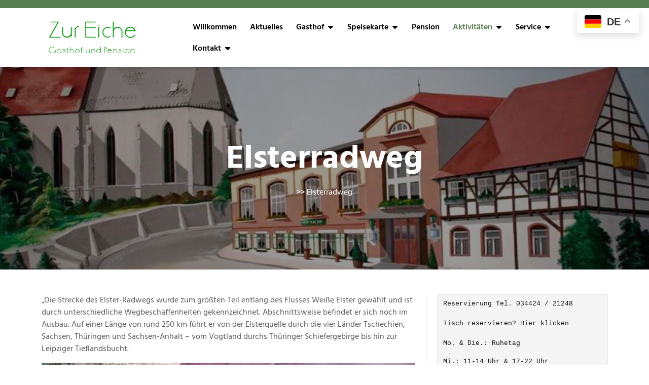

--- FILE ---
content_type: text/html; charset=UTF-8
request_url: http://zur-eiche-profen.de/aktivitaeten/elsterradweg/
body_size: 14019
content:

<!DOCTYPE html>
<html lang="de">
<head>

<meta http-equiv="Content-Type" content="text/html; charset=UTF-8" />
<meta name="viewport" content="width=device-width, initial-scale=1.0, maximum-scale=1.2, user-scalable=yes" />

<title>Elsterradweg</title>
<meta name='robots' content='max-image-preview:large' />
	<style>img:is([sizes="auto" i], [sizes^="auto," i]) { contain-intrinsic-size: 3000px 1500px }</style>
	<link rel="alternate" type="application/rss+xml" title=" &raquo; Feed" href="http://zur-eiche-profen.de/feed/" />
<link rel="alternate" type="application/rss+xml" title=" &raquo; Kommentar-Feed" href="http://zur-eiche-profen.de/comments/feed/" />
<script type="text/javascript">
/* <![CDATA[ */
window._wpemojiSettings = {"baseUrl":"https:\/\/s.w.org\/images\/core\/emoji\/16.0.1\/72x72\/","ext":".png","svgUrl":"https:\/\/s.w.org\/images\/core\/emoji\/16.0.1\/svg\/","svgExt":".svg","source":{"concatemoji":"http:\/\/zur-eiche-profen.de\/wp-includes\/js\/wp-emoji-release.min.js?ver=6.8.3"}};
/*! This file is auto-generated */
!function(s,n){var o,i,e;function c(e){try{var t={supportTests:e,timestamp:(new Date).valueOf()};sessionStorage.setItem(o,JSON.stringify(t))}catch(e){}}function p(e,t,n){e.clearRect(0,0,e.canvas.width,e.canvas.height),e.fillText(t,0,0);var t=new Uint32Array(e.getImageData(0,0,e.canvas.width,e.canvas.height).data),a=(e.clearRect(0,0,e.canvas.width,e.canvas.height),e.fillText(n,0,0),new Uint32Array(e.getImageData(0,0,e.canvas.width,e.canvas.height).data));return t.every(function(e,t){return e===a[t]})}function u(e,t){e.clearRect(0,0,e.canvas.width,e.canvas.height),e.fillText(t,0,0);for(var n=e.getImageData(16,16,1,1),a=0;a<n.data.length;a++)if(0!==n.data[a])return!1;return!0}function f(e,t,n,a){switch(t){case"flag":return n(e,"\ud83c\udff3\ufe0f\u200d\u26a7\ufe0f","\ud83c\udff3\ufe0f\u200b\u26a7\ufe0f")?!1:!n(e,"\ud83c\udde8\ud83c\uddf6","\ud83c\udde8\u200b\ud83c\uddf6")&&!n(e,"\ud83c\udff4\udb40\udc67\udb40\udc62\udb40\udc65\udb40\udc6e\udb40\udc67\udb40\udc7f","\ud83c\udff4\u200b\udb40\udc67\u200b\udb40\udc62\u200b\udb40\udc65\u200b\udb40\udc6e\u200b\udb40\udc67\u200b\udb40\udc7f");case"emoji":return!a(e,"\ud83e\udedf")}return!1}function g(e,t,n,a){var r="undefined"!=typeof WorkerGlobalScope&&self instanceof WorkerGlobalScope?new OffscreenCanvas(300,150):s.createElement("canvas"),o=r.getContext("2d",{willReadFrequently:!0}),i=(o.textBaseline="top",o.font="600 32px Arial",{});return e.forEach(function(e){i[e]=t(o,e,n,a)}),i}function t(e){var t=s.createElement("script");t.src=e,t.defer=!0,s.head.appendChild(t)}"undefined"!=typeof Promise&&(o="wpEmojiSettingsSupports",i=["flag","emoji"],n.supports={everything:!0,everythingExceptFlag:!0},e=new Promise(function(e){s.addEventListener("DOMContentLoaded",e,{once:!0})}),new Promise(function(t){var n=function(){try{var e=JSON.parse(sessionStorage.getItem(o));if("object"==typeof e&&"number"==typeof e.timestamp&&(new Date).valueOf()<e.timestamp+604800&&"object"==typeof e.supportTests)return e.supportTests}catch(e){}return null}();if(!n){if("undefined"!=typeof Worker&&"undefined"!=typeof OffscreenCanvas&&"undefined"!=typeof URL&&URL.createObjectURL&&"undefined"!=typeof Blob)try{var e="postMessage("+g.toString()+"("+[JSON.stringify(i),f.toString(),p.toString(),u.toString()].join(",")+"));",a=new Blob([e],{type:"text/javascript"}),r=new Worker(URL.createObjectURL(a),{name:"wpTestEmojiSupports"});return void(r.onmessage=function(e){c(n=e.data),r.terminate(),t(n)})}catch(e){}c(n=g(i,f,p,u))}t(n)}).then(function(e){for(var t in e)n.supports[t]=e[t],n.supports.everything=n.supports.everything&&n.supports[t],"flag"!==t&&(n.supports.everythingExceptFlag=n.supports.everythingExceptFlag&&n.supports[t]);n.supports.everythingExceptFlag=n.supports.everythingExceptFlag&&!n.supports.flag,n.DOMReady=!1,n.readyCallback=function(){n.DOMReady=!0}}).then(function(){return e}).then(function(){var e;n.supports.everything||(n.readyCallback(),(e=n.source||{}).concatemoji?t(e.concatemoji):e.wpemoji&&e.twemoji&&(t(e.twemoji),t(e.wpemoji)))}))}((window,document),window._wpemojiSettings);
/* ]]> */
</script>
<style id='wp-emoji-styles-inline-css' type='text/css'>

	img.wp-smiley, img.emoji {
		display: inline !important;
		border: none !important;
		box-shadow: none !important;
		height: 1em !important;
		width: 1em !important;
		margin: 0 0.07em !important;
		vertical-align: -0.1em !important;
		background: none !important;
		padding: 0 !important;
	}
</style>
<link rel='stylesheet' id='wp-block-library-css' href='http://zur-eiche-profen.de/wp-includes/css/dist/block-library/style.min.css?ver=6.8.3' type='text/css' media='all' />
<style id='wp-block-library-theme-inline-css' type='text/css'>
.wp-block-audio :where(figcaption){color:#555;font-size:13px;text-align:center}.is-dark-theme .wp-block-audio :where(figcaption){color:#ffffffa6}.wp-block-audio{margin:0 0 1em}.wp-block-code{border:1px solid #ccc;border-radius:4px;font-family:Menlo,Consolas,monaco,monospace;padding:.8em 1em}.wp-block-embed :where(figcaption){color:#555;font-size:13px;text-align:center}.is-dark-theme .wp-block-embed :where(figcaption){color:#ffffffa6}.wp-block-embed{margin:0 0 1em}.blocks-gallery-caption{color:#555;font-size:13px;text-align:center}.is-dark-theme .blocks-gallery-caption{color:#ffffffa6}:root :where(.wp-block-image figcaption){color:#555;font-size:13px;text-align:center}.is-dark-theme :root :where(.wp-block-image figcaption){color:#ffffffa6}.wp-block-image{margin:0 0 1em}.wp-block-pullquote{border-bottom:4px solid;border-top:4px solid;color:currentColor;margin-bottom:1.75em}.wp-block-pullquote cite,.wp-block-pullquote footer,.wp-block-pullquote__citation{color:currentColor;font-size:.8125em;font-style:normal;text-transform:uppercase}.wp-block-quote{border-left:.25em solid;margin:0 0 1.75em;padding-left:1em}.wp-block-quote cite,.wp-block-quote footer{color:currentColor;font-size:.8125em;font-style:normal;position:relative}.wp-block-quote:where(.has-text-align-right){border-left:none;border-right:.25em solid;padding-left:0;padding-right:1em}.wp-block-quote:where(.has-text-align-center){border:none;padding-left:0}.wp-block-quote.is-large,.wp-block-quote.is-style-large,.wp-block-quote:where(.is-style-plain){border:none}.wp-block-search .wp-block-search__label{font-weight:700}.wp-block-search__button{border:1px solid #ccc;padding:.375em .625em}:where(.wp-block-group.has-background){padding:1.25em 2.375em}.wp-block-separator.has-css-opacity{opacity:.4}.wp-block-separator{border:none;border-bottom:2px solid;margin-left:auto;margin-right:auto}.wp-block-separator.has-alpha-channel-opacity{opacity:1}.wp-block-separator:not(.is-style-wide):not(.is-style-dots){width:100px}.wp-block-separator.has-background:not(.is-style-dots){border-bottom:none;height:1px}.wp-block-separator.has-background:not(.is-style-wide):not(.is-style-dots){height:2px}.wp-block-table{margin:0 0 1em}.wp-block-table td,.wp-block-table th{word-break:normal}.wp-block-table :where(figcaption){color:#555;font-size:13px;text-align:center}.is-dark-theme .wp-block-table :where(figcaption){color:#ffffffa6}.wp-block-video :where(figcaption){color:#555;font-size:13px;text-align:center}.is-dark-theme .wp-block-video :where(figcaption){color:#ffffffa6}.wp-block-video{margin:0 0 1em}:root :where(.wp-block-template-part.has-background){margin-bottom:0;margin-top:0;padding:1.25em 2.375em}
</style>
<style id='classic-theme-styles-inline-css' type='text/css'>
/*! This file is auto-generated */
.wp-block-button__link{color:#fff;background-color:#32373c;border-radius:9999px;box-shadow:none;text-decoration:none;padding:calc(.667em + 2px) calc(1.333em + 2px);font-size:1.125em}.wp-block-file__button{background:#32373c;color:#fff;text-decoration:none}
</style>
<style id='global-styles-inline-css' type='text/css'>
:root{--wp--preset--aspect-ratio--square: 1;--wp--preset--aspect-ratio--4-3: 4/3;--wp--preset--aspect-ratio--3-4: 3/4;--wp--preset--aspect-ratio--3-2: 3/2;--wp--preset--aspect-ratio--2-3: 2/3;--wp--preset--aspect-ratio--16-9: 16/9;--wp--preset--aspect-ratio--9-16: 9/16;--wp--preset--color--black: #000000;--wp--preset--color--cyan-bluish-gray: #abb8c3;--wp--preset--color--white: #ffffff;--wp--preset--color--pale-pink: #f78da7;--wp--preset--color--vivid-red: #cf2e2e;--wp--preset--color--luminous-vivid-orange: #ff6900;--wp--preset--color--luminous-vivid-amber: #fcb900;--wp--preset--color--light-green-cyan: #7bdcb5;--wp--preset--color--vivid-green-cyan: #00d084;--wp--preset--color--pale-cyan-blue: #8ed1fc;--wp--preset--color--vivid-cyan-blue: #0693e3;--wp--preset--color--vivid-purple: #9b51e0;--wp--preset--gradient--vivid-cyan-blue-to-vivid-purple: linear-gradient(135deg,rgba(6,147,227,1) 0%,rgb(155,81,224) 100%);--wp--preset--gradient--light-green-cyan-to-vivid-green-cyan: linear-gradient(135deg,rgb(122,220,180) 0%,rgb(0,208,130) 100%);--wp--preset--gradient--luminous-vivid-amber-to-luminous-vivid-orange: linear-gradient(135deg,rgba(252,185,0,1) 0%,rgba(255,105,0,1) 100%);--wp--preset--gradient--luminous-vivid-orange-to-vivid-red: linear-gradient(135deg,rgba(255,105,0,1) 0%,rgb(207,46,46) 100%);--wp--preset--gradient--very-light-gray-to-cyan-bluish-gray: linear-gradient(135deg,rgb(238,238,238) 0%,rgb(169,184,195) 100%);--wp--preset--gradient--cool-to-warm-spectrum: linear-gradient(135deg,rgb(74,234,220) 0%,rgb(151,120,209) 20%,rgb(207,42,186) 40%,rgb(238,44,130) 60%,rgb(251,105,98) 80%,rgb(254,248,76) 100%);--wp--preset--gradient--blush-light-purple: linear-gradient(135deg,rgb(255,206,236) 0%,rgb(152,150,240) 100%);--wp--preset--gradient--blush-bordeaux: linear-gradient(135deg,rgb(254,205,165) 0%,rgb(254,45,45) 50%,rgb(107,0,62) 100%);--wp--preset--gradient--luminous-dusk: linear-gradient(135deg,rgb(255,203,112) 0%,rgb(199,81,192) 50%,rgb(65,88,208) 100%);--wp--preset--gradient--pale-ocean: linear-gradient(135deg,rgb(255,245,203) 0%,rgb(182,227,212) 50%,rgb(51,167,181) 100%);--wp--preset--gradient--electric-grass: linear-gradient(135deg,rgb(202,248,128) 0%,rgb(113,206,126) 100%);--wp--preset--gradient--midnight: linear-gradient(135deg,rgb(2,3,129) 0%,rgb(40,116,252) 100%);--wp--preset--font-size--small: 13px;--wp--preset--font-size--medium: 20px;--wp--preset--font-size--large: 36px;--wp--preset--font-size--x-large: 42px;--wp--preset--spacing--20: 0.44rem;--wp--preset--spacing--30: 0.67rem;--wp--preset--spacing--40: 1rem;--wp--preset--spacing--50: 1.5rem;--wp--preset--spacing--60: 2.25rem;--wp--preset--spacing--70: 3.38rem;--wp--preset--spacing--80: 5.06rem;--wp--preset--shadow--natural: 6px 6px 9px rgba(0, 0, 0, 0.2);--wp--preset--shadow--deep: 12px 12px 50px rgba(0, 0, 0, 0.4);--wp--preset--shadow--sharp: 6px 6px 0px rgba(0, 0, 0, 0.2);--wp--preset--shadow--outlined: 6px 6px 0px -3px rgba(255, 255, 255, 1), 6px 6px rgba(0, 0, 0, 1);--wp--preset--shadow--crisp: 6px 6px 0px rgba(0, 0, 0, 1);}:where(.is-layout-flex){gap: 0.5em;}:where(.is-layout-grid){gap: 0.5em;}body .is-layout-flex{display: flex;}.is-layout-flex{flex-wrap: wrap;align-items: center;}.is-layout-flex > :is(*, div){margin: 0;}body .is-layout-grid{display: grid;}.is-layout-grid > :is(*, div){margin: 0;}:where(.wp-block-columns.is-layout-flex){gap: 2em;}:where(.wp-block-columns.is-layout-grid){gap: 2em;}:where(.wp-block-post-template.is-layout-flex){gap: 1.25em;}:where(.wp-block-post-template.is-layout-grid){gap: 1.25em;}.has-black-color{color: var(--wp--preset--color--black) !important;}.has-cyan-bluish-gray-color{color: var(--wp--preset--color--cyan-bluish-gray) !important;}.has-white-color{color: var(--wp--preset--color--white) !important;}.has-pale-pink-color{color: var(--wp--preset--color--pale-pink) !important;}.has-vivid-red-color{color: var(--wp--preset--color--vivid-red) !important;}.has-luminous-vivid-orange-color{color: var(--wp--preset--color--luminous-vivid-orange) !important;}.has-luminous-vivid-amber-color{color: var(--wp--preset--color--luminous-vivid-amber) !important;}.has-light-green-cyan-color{color: var(--wp--preset--color--light-green-cyan) !important;}.has-vivid-green-cyan-color{color: var(--wp--preset--color--vivid-green-cyan) !important;}.has-pale-cyan-blue-color{color: var(--wp--preset--color--pale-cyan-blue) !important;}.has-vivid-cyan-blue-color{color: var(--wp--preset--color--vivid-cyan-blue) !important;}.has-vivid-purple-color{color: var(--wp--preset--color--vivid-purple) !important;}.has-black-background-color{background-color: var(--wp--preset--color--black) !important;}.has-cyan-bluish-gray-background-color{background-color: var(--wp--preset--color--cyan-bluish-gray) !important;}.has-white-background-color{background-color: var(--wp--preset--color--white) !important;}.has-pale-pink-background-color{background-color: var(--wp--preset--color--pale-pink) !important;}.has-vivid-red-background-color{background-color: var(--wp--preset--color--vivid-red) !important;}.has-luminous-vivid-orange-background-color{background-color: var(--wp--preset--color--luminous-vivid-orange) !important;}.has-luminous-vivid-amber-background-color{background-color: var(--wp--preset--color--luminous-vivid-amber) !important;}.has-light-green-cyan-background-color{background-color: var(--wp--preset--color--light-green-cyan) !important;}.has-vivid-green-cyan-background-color{background-color: var(--wp--preset--color--vivid-green-cyan) !important;}.has-pale-cyan-blue-background-color{background-color: var(--wp--preset--color--pale-cyan-blue) !important;}.has-vivid-cyan-blue-background-color{background-color: var(--wp--preset--color--vivid-cyan-blue) !important;}.has-vivid-purple-background-color{background-color: var(--wp--preset--color--vivid-purple) !important;}.has-black-border-color{border-color: var(--wp--preset--color--black) !important;}.has-cyan-bluish-gray-border-color{border-color: var(--wp--preset--color--cyan-bluish-gray) !important;}.has-white-border-color{border-color: var(--wp--preset--color--white) !important;}.has-pale-pink-border-color{border-color: var(--wp--preset--color--pale-pink) !important;}.has-vivid-red-border-color{border-color: var(--wp--preset--color--vivid-red) !important;}.has-luminous-vivid-orange-border-color{border-color: var(--wp--preset--color--luminous-vivid-orange) !important;}.has-luminous-vivid-amber-border-color{border-color: var(--wp--preset--color--luminous-vivid-amber) !important;}.has-light-green-cyan-border-color{border-color: var(--wp--preset--color--light-green-cyan) !important;}.has-vivid-green-cyan-border-color{border-color: var(--wp--preset--color--vivid-green-cyan) !important;}.has-pale-cyan-blue-border-color{border-color: var(--wp--preset--color--pale-cyan-blue) !important;}.has-vivid-cyan-blue-border-color{border-color: var(--wp--preset--color--vivid-cyan-blue) !important;}.has-vivid-purple-border-color{border-color: var(--wp--preset--color--vivid-purple) !important;}.has-vivid-cyan-blue-to-vivid-purple-gradient-background{background: var(--wp--preset--gradient--vivid-cyan-blue-to-vivid-purple) !important;}.has-light-green-cyan-to-vivid-green-cyan-gradient-background{background: var(--wp--preset--gradient--light-green-cyan-to-vivid-green-cyan) !important;}.has-luminous-vivid-amber-to-luminous-vivid-orange-gradient-background{background: var(--wp--preset--gradient--luminous-vivid-amber-to-luminous-vivid-orange) !important;}.has-luminous-vivid-orange-to-vivid-red-gradient-background{background: var(--wp--preset--gradient--luminous-vivid-orange-to-vivid-red) !important;}.has-very-light-gray-to-cyan-bluish-gray-gradient-background{background: var(--wp--preset--gradient--very-light-gray-to-cyan-bluish-gray) !important;}.has-cool-to-warm-spectrum-gradient-background{background: var(--wp--preset--gradient--cool-to-warm-spectrum) !important;}.has-blush-light-purple-gradient-background{background: var(--wp--preset--gradient--blush-light-purple) !important;}.has-blush-bordeaux-gradient-background{background: var(--wp--preset--gradient--blush-bordeaux) !important;}.has-luminous-dusk-gradient-background{background: var(--wp--preset--gradient--luminous-dusk) !important;}.has-pale-ocean-gradient-background{background: var(--wp--preset--gradient--pale-ocean) !important;}.has-electric-grass-gradient-background{background: var(--wp--preset--gradient--electric-grass) !important;}.has-midnight-gradient-background{background: var(--wp--preset--gradient--midnight) !important;}.has-small-font-size{font-size: var(--wp--preset--font-size--small) !important;}.has-medium-font-size{font-size: var(--wp--preset--font-size--medium) !important;}.has-large-font-size{font-size: var(--wp--preset--font-size--large) !important;}.has-x-large-font-size{font-size: var(--wp--preset--font-size--x-large) !important;}
:where(.wp-block-post-template.is-layout-flex){gap: 1.25em;}:where(.wp-block-post-template.is-layout-grid){gap: 1.25em;}
:where(.wp-block-columns.is-layout-flex){gap: 2em;}:where(.wp-block-columns.is-layout-grid){gap: 2em;}
:root :where(.wp-block-pullquote){font-size: 1.5em;line-height: 1.6;}
</style>
<link rel='stylesheet' id='contact-form-7-css' href='http://zur-eiche-profen.de/wp-content/plugins/contact-form-7/includes/css/styles.css?ver=6.1.2' type='text/css' media='all' />
<link rel='stylesheet' id='hind-madurai-css' href='http://zur-eiche-profen.de/wp-content/fonts/62865f49d59f75a19e9630398fddd074.css?ver=1.0' type='text/css' media='all' />
<link rel='stylesheet' id='bootstrap-css-css' href='http://zur-eiche-profen.de/wp-content/themes/food-restaurant-elementor/assets/css/bootstrap.css?ver=4.5.0' type='text/css' media='all' />
<link rel='stylesheet' id='fontawesome-css-css' href='http://zur-eiche-profen.de/wp-content/themes/food-restaurant-elementor/assets/css/fontawesome-all.css?ver=4.5.0' type='text/css' media='all' />
<link rel='stylesheet' id='food-restaurant-elementor-style-css' href='http://zur-eiche-profen.de/wp-content/themes/food-restaurant-elementor/style.css?ver=6.8.3' type='text/css' media='all' />
<style id='food-restaurant-elementor-style-inline-css' type='text/css'>
:root {--primary-theme-color: #597E52!important;}.scroll-up{right: 30px;!important;left: auto;!important;}

				.header-image-box{
					background-image: url(http://zur-eiche-profen.de/wp-content/uploads/2025/04/cropped-wp-elsteraue-restaurant-radwanderweg.jpg) !important;
					-webkit-background-size: cover !important;
					-moz-background-size: cover !important;
					-o-background-size: cover !important;
					background-size: cover !important;
					height: 400px;
				    display: flex;
				    align-items: center;
				}
</style>
<link rel='stylesheet' id='food-restaurant-elementor-responsive-css-css' href='http://zur-eiche-profen.de/wp-content/themes/food-restaurant-elementor/assets/css/responsive.css?ver=2.3.4' type='text/css' media='all' />
<script type="text/javascript" src="http://zur-eiche-profen.de/wp-includes/js/jquery/jquery.min.js?ver=3.7.1" id="jquery-core-js"></script>
<script type="text/javascript" src="http://zur-eiche-profen.de/wp-includes/js/jquery/jquery-migrate.min.js?ver=3.4.1" id="jquery-migrate-js"></script>
<link rel="https://api.w.org/" href="http://zur-eiche-profen.de/wp-json/" /><link rel="alternate" title="JSON" type="application/json" href="http://zur-eiche-profen.de/wp-json/wp/v2/pages/97" /><link rel="EditURI" type="application/rsd+xml" title="RSD" href="http://zur-eiche-profen.de/xmlrpc.php?rsd" />
<meta name="generator" content="WordPress 6.8.3" />
<link rel="canonical" href="http://zur-eiche-profen.de/aktivitaeten/elsterradweg/" />
<link rel='shortlink' href='http://zur-eiche-profen.de/?p=97' />
<link rel="alternate" title="oEmbed (JSON)" type="application/json+oembed" href="http://zur-eiche-profen.de/wp-json/oembed/1.0/embed?url=http%3A%2F%2Fzur-eiche-profen.de%2Faktivitaeten%2Felsterradweg%2F" />
<link rel="alternate" title="oEmbed (XML)" type="text/xml+oembed" href="http://zur-eiche-profen.de/wp-json/oembed/1.0/embed?url=http%3A%2F%2Fzur-eiche-profen.de%2Faktivitaeten%2Felsterradweg%2F&#038;format=xml" />
			<style>
		.woocommerce ul.products li.product .onsale {
			left: auto; right: 10px;
		}
		</style>
	
	<link rel="icon" href="http://zur-eiche-profen.de/wp-content/uploads/2025/04/cropped-favicon-ze-32x32.jpg" sizes="32x32" />
<link rel="icon" href="http://zur-eiche-profen.de/wp-content/uploads/2025/04/cropped-favicon-ze-192x192.jpg" sizes="192x192" />
<link rel="apple-touch-icon" href="http://zur-eiche-profen.de/wp-content/uploads/2025/04/cropped-favicon-ze-180x180.jpg" />
<meta name="msapplication-TileImage" content="http://zur-eiche-profen.de/wp-content/uploads/2025/04/cropped-favicon-ze-270x270.jpg" />

</head>

<body class="wp-singular page-template page-template-templates page-template-right-sidebar page-template-templatesright-sidebar-php page page-id-97 page-child parent-pageid-27 wp-custom-logo wp-embed-responsive wp-theme-food-restaurant-elementor">


<a class="skip-link screen-reader-text" href="#content">Skip to content</a>

<header id="site-navigation">
	<div class="top-header">
		<div class="container">
			<div class="row">
				<div class="col-lg-9 col-md-9 col-sm-9 col-12 align-self-center text-md-start text-center adv-text py-2">
									</div>
				<div class="col-lg-3 col-md-3 col-sm-3 col-12 align-self-center text-md-end text-center">
										<div class="social-links text-md-end text-center my-2">
											</div>
				</div>
			</div>
		</div>
	</div>
	<div class="middle-header py-2 close-sticky ">
		<div class="container">
			<div class="row">
				<div class="col-xl-3 col-lg-3 col-md-3 col-sm-4 col-6 align-self-center text-center">
					<div class="logo text-start text-md-start mb-3 mb-md-0">
						<div class="logo-image">
							<a href="http://zur-eiche-profen.de/" class="custom-logo-link" rel="home"><img width="200" height="100" src="http://zur-eiche-profen.de/wp-content/uploads/2025/10/logo-wpn-zur-eiche.png" class="custom-logo" alt="" decoding="async" /></a>						</div>
						<div class="logo-content">
							<a href="http://zur-eiche-profen.de/" title=""></a>						</div>
					</div>
				</div>
				<div class="col-xl-8 col-lg-8 col-md-7 col-sm-6 col-3 align-self-center text-center">
					<button class="menu-toggle my-2 py-2 px-3" aria-controls="top-menu" aria-expanded="false" type="button">
						<span aria-hidden="true"><i class="fa-solid fa-bars"></i></span>
					</button>
					<nav id="main-menu" class="close-panal">
						<ul id="menu-menu-1" class="menu"><li id="menu-item-50" class="menu-item menu-item-type-post_type menu-item-object-page menu-item-home menu-item-50"><a href="http://zur-eiche-profen.de/">Willkommen</a></li>
<li id="menu-item-51" class="menu-item menu-item-type-post_type menu-item-object-page menu-item-51"><a href="http://zur-eiche-profen.de/aktuelles/">Aktuelles</a></li>
<li id="menu-item-53" class="menu-item menu-item-type-post_type menu-item-object-page menu-item-has-children menu-item-53"><a href="http://zur-eiche-profen.de/gasthof-zur-eiche/">Gasthof</a>
<ul class="sub-menu">
	<li id="menu-item-438" class="menu-item menu-item-type-post_type menu-item-object-page menu-item-438"><a href="http://zur-eiche-profen.de/gasthof-zur-eiche/gasthof-pension-zur-eiche/">Gasthof</a></li>
	<li id="menu-item-199" class="menu-item menu-item-type-post_type menu-item-object-page menu-item-199"><a href="http://zur-eiche-profen.de/gasthof-zur-eiche/boehmiches-bier-aus-nova-paka/">Böhmiches Bier</a></li>
	<li id="menu-item-213" class="menu-item menu-item-type-post_type menu-item-object-page menu-item-213"><a href="http://zur-eiche-profen.de/gasthof-zur-eiche/weinterrasse-freisitz/">Weinterrasse – Freisitz</a></li>
	<li id="menu-item-200" class="menu-item menu-item-type-post_type menu-item-object-page menu-item-200"><a href="http://zur-eiche-profen.de/gasthof-zur-eiche/vielseitige-kueche-von-rustikal-bis-vegan/">Vielseitige Küche</a></li>
	<li id="menu-item-166" class="menu-item menu-item-type-post_type menu-item-object-page menu-item-166"><a href="http://zur-eiche-profen.de/speisekarte/unsere-eigenmarken/">Unsere Eigenmarken</a></li>
</ul>
</li>
<li id="menu-item-54" class="menu-item menu-item-type-post_type menu-item-object-page menu-item-has-children menu-item-54"><a href="http://zur-eiche-profen.de/speisekarte/">Speisekarte</a>
<ul class="sub-menu">
	<li id="menu-item-434" class="menu-item menu-item-type-post_type menu-item-object-page menu-item-434"><a href="http://zur-eiche-profen.de/speisekarte/speisekarte/">Speisekarte</a></li>
	<li id="menu-item-222" class="menu-item menu-item-type-post_type menu-item-object-page menu-item-222"><a href="http://zur-eiche-profen.de/speisekarte/original-slivovice-sauce/">Original Slivovice Sauce</a></li>
	<li id="menu-item-238" class="menu-item menu-item-type-post_type menu-item-object-page menu-item-238"><a href="http://zur-eiche-profen.de/speisekarte/unsere-karpatenreihe/">Karpatenreihe</a></li>
	<li id="menu-item-435" class="menu-item menu-item-type-post_type menu-item-object-page menu-item-435"><a href="http://zur-eiche-profen.de/speisekarte/unsere-eigenmarken/">Eigenmarken</a></li>
	<li id="menu-item-305" class="menu-item menu-item-type-post_type menu-item-object-page menu-item-305"><a href="http://zur-eiche-profen.de/speisekarte/tollwuetiger-hund/">Tollwütiger Hund</a></li>
	<li id="menu-item-306" class="menu-item menu-item-type-post_type menu-item-object-page menu-item-306"><a href="http://zur-eiche-profen.de/speisekarte/schlesische-weisswurst/">Schlesische Weisswurst</a></li>
</ul>
</li>
<li id="menu-item-56" class="menu-item menu-item-type-post_type menu-item-object-page menu-item-56"><a href="http://zur-eiche-profen.de/pension-elsteraue-zeitz/">Pension</a></li>
<li id="menu-item-55" class="menu-item menu-item-type-post_type menu-item-object-page current-page-ancestor current-menu-ancestor current-menu-parent current-page-parent current_page_parent current_page_ancestor menu-item-has-children menu-item-55"><a href="http://zur-eiche-profen.de/aktivitaeten/">Aktivitäten</a>
<ul class="sub-menu">
	<li id="menu-item-89" class="menu-item menu-item-type-post_type menu-item-object-page menu-item-89"><a href="http://zur-eiche-profen.de/aktivitaeten/das-dorf-profen/">Das Dorf Profen</a></li>
	<li id="menu-item-86" class="menu-item menu-item-type-post_type menu-item-object-page menu-item-86"><a href="http://zur-eiche-profen.de/aktivitaeten/das-leipziger-neuseenland/">Das Leipziger Neuseenland</a></li>
	<li id="menu-item-143" class="menu-item menu-item-type-post_type menu-item-object-page menu-item-143"><a href="http://zur-eiche-profen.de/aktivitaeten/weisse-elster-flusslandschaft-2020-2021/">Weiße Elster Flusslandschaft 2020/2021</a></li>
	<li id="menu-item-149" class="menu-item menu-item-type-post_type menu-item-object-page current-menu-item page_item page-item-97 current_page_item menu-item-149"><a href="http://zur-eiche-profen.de/aktivitaeten/elsterradweg/" aria-current="page">Elsterradweg</a></li>
	<li id="menu-item-146" class="menu-item menu-item-type-post_type menu-item-object-page menu-item-146"><a href="http://zur-eiche-profen.de/aktivitaeten/schwennigke-swinica-der-schweinegraben/">Schwennigke (Swinica) – der Schweinegraben</a></li>
	<li id="menu-item-144" class="menu-item menu-item-type-post_type menu-item-object-page menu-item-144"><a href="http://zur-eiche-profen.de/aktivitaeten/wiprechtsburg-groitzsch/">Wiprechtsburg Groitzsch</a></li>
	<li id="menu-item-145" class="menu-item menu-item-type-post_type menu-item-object-page menu-item-145"><a href="http://zur-eiche-profen.de/aktivitaeten/ulrike-von-levetzow-die-baronin/">Ulrike von Levetzow – Die Baronin</a></li>
	<li id="menu-item-142" class="menu-item menu-item-type-post_type menu-item-object-page menu-item-142"><a href="http://zur-eiche-profen.de/aktivitaeten/schloss-trieblitz-ulrike-von-levetzow/">Schloss Trieblitz &amp; Ulrike von Levetzow</a></li>
	<li id="menu-item-147" class="menu-item menu-item-type-post_type menu-item-object-page menu-item-147"><a href="http://zur-eiche-profen.de/aktivitaeten/marienbader-elegie-ulrike-von-levetzow/">Marienbader Elegie / Ulrike von Levetzow</a></li>
	<li id="menu-item-202" class="menu-item menu-item-type-post_type menu-item-object-page menu-item-202"><a href="http://zur-eiche-profen.de/aktivitaeten/kurzurlaub-in-der-elsteraue-suedlich-von-leipzig/">Kurzurlaub in der Elsteraue südlich von Leipzig</a></li>
	<li id="menu-item-204" class="menu-item menu-item-type-post_type menu-item-object-page menu-item-204"><a href="http://zur-eiche-profen.de/aktivitaeten/kloster-posa-weinanbau/">Kloster Posa – Weinanbau</a></li>
	<li id="menu-item-203" class="menu-item menu-item-type-post_type menu-item-object-page menu-item-203"><a href="http://zur-eiche-profen.de/aktivitaeten/kohlebahn-meuselwitz/">Kohlebahn Meuselwitz</a></li>
</ul>
</li>
<li id="menu-item-223" class="menu-item menu-item-type-post_type menu-item-object-page menu-item-has-children menu-item-223"><a href="http://zur-eiche-profen.de/service/">Service</a>
<ul class="sub-menu">
	<li id="menu-item-300" class="menu-item menu-item-type-post_type menu-item-object-page menu-item-300"><a href="http://zur-eiche-profen.de/service/veranstaltungen/">Veranstaltungen</a></li>
	<li id="menu-item-299" class="menu-item menu-item-type-post_type menu-item-object-page menu-item-299"><a href="http://zur-eiche-profen.de/service/ausser-haus/">Buffets ausser Haus</a></li>
	<li id="menu-item-230" class="menu-item menu-item-type-post_type menu-item-object-page menu-item-230"><a href="http://zur-eiche-profen.de/service/gruppenbewirtung-wandern-elsteraue/">Gruppenbewirtung</a></li>
	<li id="menu-item-340" class="menu-item menu-item-type-post_type menu-item-object-page menu-item-340"><a href="http://zur-eiche-profen.de/service/gutscheine/">Gutscheine</a></li>
	<li id="menu-item-224" class="menu-item menu-item-type-post_type menu-item-object-page menu-item-224"><a href="http://zur-eiche-profen.de/formular-fuer-tischreservierung/">Tischreservierung</a></li>
	<li id="menu-item-221" class="menu-item menu-item-type-post_type menu-item-object-page menu-item-221"><a href="http://zur-eiche-profen.de/service/gaesteinformation/">Gästeinformation</a></li>
	<li id="menu-item-355" class="menu-item menu-item-type-post_type menu-item-object-page menu-item-355"><a href="http://zur-eiche-profen.de/service/jobs/">Jobs</a></li>
	<li id="menu-item-376" class="menu-item menu-item-type-post_type menu-item-object-page menu-item-376"><a href="http://zur-eiche-profen.de/service/zimbel/">ZIMBEL</a></li>
	<li id="menu-item-386" class="menu-item menu-item-type-post_type menu-item-object-page menu-item-386"><a href="http://zur-eiche-profen.de/service/holzdielen/">Holzdielen</a></li>
	<li id="menu-item-225" class="menu-item menu-item-type-post_type menu-item-object-page menu-item-225"><a href="http://zur-eiche-profen.de/zertifizierung/">Zertifizierung</a></li>
</ul>
</li>
<li id="menu-item-58" class="menu-item menu-item-type-post_type menu-item-object-page menu-item-has-children menu-item-58"><a href="http://zur-eiche-profen.de/kontakt/">Kontakt</a>
<ul class="sub-menu">
	<li id="menu-item-57" class="menu-item menu-item-type-post_type menu-item-object-page menu-item-57"><a href="http://zur-eiche-profen.de/anfahrt/">Anfahrt</a></li>
	<li id="menu-item-226" class="menu-item menu-item-type-post_type menu-item-object-page menu-item-226"><a href="http://zur-eiche-profen.de/kontakt/impressum/">Impressum</a></li>
	<li id="menu-item-227" class="menu-item menu-item-type-post_type menu-item-object-page menu-item-privacy-policy menu-item-227"><a rel="privacy-policy" href="http://zur-eiche-profen.de/kontakt/datenschutzerklaerung/">Datenschutzerklärung</a></li>
</ul>
</li>
</ul>						<button class="close-menu my-2 p-2" type="button">
							<span aria-hidden="true"><i class="fa fa-times"></i></span>
						</button>
					</nav>
				</div>
				<div class="col-xl-1 col-lg-1 col-md-2 col-sm-2 col-3 align-self-center text-center d-flex justify-content-between">
					<div class="my-account">
											</div>
					<div class="my-cart">
											</div>
				</div>
			</div>
		</div>
	</div>
</header>

<div class="header-image-box text-center">
  <div class="container">
          <h1>Elsterradweg</h1>
              <div class="crumb-box mt-3">
        <a href="http://zur-eiche-profen.de"></a> >> Elsterradweg      </div>
      </div>
</div>

<div id="content" class="mt-5">
  <div class="container">
    <div class="row">
      <div class="col-lg-8 col-md-8">
        
<div id="post-97" class="page-single mb-4 post-97 page type-page status-publish hentry">
    <div class="post-content">
    
<p>&#8222;Die Strecke des Elster-Radwegs wurde zum größten Teil entlang des Flusses Weiße Elster gewählt und ist durch unterschiedliche Wegbeschaffenheiten gekennzeichnet. Abschnittsweise befindet er sich noch im Ausbau. Auf einer Länge von rund 250 km führt er von der Elsterquelle durch die vier Länder Tschechien, Sachsen, Thüringen und Sachsen-Anhalt – vom Vogtland durchs Thüringer Schiefergebirge bis hin zur Leipziger Tieflandsbucht. </p>



<figure class="wp-block-gallery has-nested-images columns-default is-cropped wp-block-gallery-1 is-layout-flex wp-block-gallery-is-layout-flex">
<figure class="wp-block-image size-large"><img fetchpriority="high" decoding="async" width="800" height="450" data-id="98" src="http://zur-eiche-profen.de/wp-content/uploads/2025/05/elsteraue-radwanderweg-profen-01.jpg" alt="" class="wp-image-98" srcset="http://zur-eiche-profen.de/wp-content/uploads/2025/05/elsteraue-radwanderweg-profen-01.jpg 800w, http://zur-eiche-profen.de/wp-content/uploads/2025/05/elsteraue-radwanderweg-profen-01-300x169.jpg 300w, http://zur-eiche-profen.de/wp-content/uploads/2025/05/elsteraue-radwanderweg-profen-01-768x432.jpg 768w" sizes="(max-width: 800px) 100vw, 800px" /><figcaption class="wp-element-caption">Elsterradweg &#8211; Elsteraue &#8211; Wanderweg</figcaption></figure>



<figure class="wp-block-image size-large"><img decoding="async" width="800" height="450" data-id="99" src="http://zur-eiche-profen.de/wp-content/uploads/2025/05/elsteraue-radwanderweg-profen-03.jpg" alt="" class="wp-image-99" srcset="http://zur-eiche-profen.de/wp-content/uploads/2025/05/elsteraue-radwanderweg-profen-03.jpg 800w, http://zur-eiche-profen.de/wp-content/uploads/2025/05/elsteraue-radwanderweg-profen-03-300x169.jpg 300w, http://zur-eiche-profen.de/wp-content/uploads/2025/05/elsteraue-radwanderweg-profen-03-768x432.jpg 768w" sizes="(max-width: 800px) 100vw, 800px" /><figcaption class="wp-element-caption">Elsterradweg &#8211; Elsteraue &#8211; Wanderweg</figcaption></figure>



<figure class="wp-block-image size-large"><img decoding="async" width="800" height="450" data-id="100" src="http://zur-eiche-profen.de/wp-content/uploads/2025/05/elsteraue-radwanderweg-profen-04.jpg" alt="" class="wp-image-100" srcset="http://zur-eiche-profen.de/wp-content/uploads/2025/05/elsteraue-radwanderweg-profen-04.jpg 800w, http://zur-eiche-profen.de/wp-content/uploads/2025/05/elsteraue-radwanderweg-profen-04-300x169.jpg 300w, http://zur-eiche-profen.de/wp-content/uploads/2025/05/elsteraue-radwanderweg-profen-04-768x432.jpg 768w" sizes="(max-width: 800px) 100vw, 800px" /><figcaption class="wp-element-caption">Elsterradweg &#8211; Elsteraue &#8211; Wanderweg</figcaption></figure>



<figure class="wp-block-image size-large"><img loading="lazy" decoding="async" width="800" height="450" data-id="101" src="http://zur-eiche-profen.de/wp-content/uploads/2025/05/elsteraue-radwanderweg-profen-05.jpg" alt="" class="wp-image-101" srcset="http://zur-eiche-profen.de/wp-content/uploads/2025/05/elsteraue-radwanderweg-profen-05.jpg 800w, http://zur-eiche-profen.de/wp-content/uploads/2025/05/elsteraue-radwanderweg-profen-05-300x169.jpg 300w, http://zur-eiche-profen.de/wp-content/uploads/2025/05/elsteraue-radwanderweg-profen-05-768x432.jpg 768w" sizes="auto, (max-width: 800px) 100vw, 800px" /><figcaption class="wp-element-caption">Elsterradweg &#8211; Elsteraue &#8211; Wanderweg</figcaption></figure>



<figure class="wp-block-image size-large"><img loading="lazy" decoding="async" width="800" height="450" data-id="102" src="http://zur-eiche-profen.de/wp-content/uploads/2025/05/elsteraue-radwanderweg-profen-06.jpg" alt="" class="wp-image-102" srcset="http://zur-eiche-profen.de/wp-content/uploads/2025/05/elsteraue-radwanderweg-profen-06.jpg 800w, http://zur-eiche-profen.de/wp-content/uploads/2025/05/elsteraue-radwanderweg-profen-06-300x169.jpg 300w, http://zur-eiche-profen.de/wp-content/uploads/2025/05/elsteraue-radwanderweg-profen-06-768x432.jpg 768w" sizes="auto, (max-width: 800px) 100vw, 800px" /><figcaption class="wp-element-caption">Elsterradweg &#8211; Elsteraue &#8211; Wanderweg</figcaption></figure>
</figure>



<p>Sein Oberlauf ist durch bergige Abschnitte charakterisiert und eignet sich daher für erfahrene Tourenradler. In Adorf wird offiziell die Bahnnutzung empfohlen. Ab Gera talwärts ist die Route auch für Unerfahrene und Familien mit Kindern geeignet. Besonders praktisch ist hierbei die Anreise mit der Vogtlandbahn. Da die Route größtenteils entlang der Bahnstrecke Eger-Plauen und der Elstertalbahn führt, ist man sehr flexibel bei der Etappenplanung. Die Züge verkehren im Ein- bzw. Zweistundentakt, so dass man jederzeit die Tour beenden und mit dem Zug nach Hause fahren kann.&#8220; (Auszug aus Wikipedia)</p>



<p>Der <a href="http://zur-eiche-profen.de/gasthof/">Gasthof Zur Eiche</a> befindet sich im Abschnitt Zeitz &#8211; Pegau. Dieser Abschnit des Elsterradwegs ist 23 km lang und ca 150 m über Meeresspiegel. Den größte Teil des Abschnitts bildet die <a href="http://zur-eiche-profen.de/aktivitaeten/">Elsteraue</a>. Ein idyllisches Stück Natur mit viel Grün, großflächigen Wiesen und alten Bäumen. Aus Richtung Zeitz kommend, vorbei an den Orten Zangenberg, Bornitz, Draschwitz, Reuden und Predel führt der <a href="http://zur-eiche-profen.de/aktivitaeten/elsterradweg/">Elsterradweg</a> direkt an unserer Gaststätte vorbei. Hier finden Sie einen optimalen Platz zum verweilen und ausruhen. Selbst eine kleine Fahrradreparatur können Sie hier erledigen. Hunde bekommen frisches Wasser und Kinder haben genügend Spielfläche.</p>



<p>Aus Richtung Zwenkau kommend, führt der Weg vorbei am Sender Wiederau, dem Schloss Wiederau und der Stadt Pegau mit der Laurenzius Kirche und dem bekannten Rathaus von Hironimus Lotter, der im gleichen Stil das alte Leipziger Rathaus baute. In Pegau befindet sich auch das technische Denkmal Ziegelei Erbs. </p>
  </div>
  <div class="link-edit">
         </div>
</div>
<div id="comments" class="comments-area">
    
    </div>      </div>
      <div class="col-lg-4 col-md-4">
        
<div class="sidebar-area">
  <div id="block-10" class="sidebar-widget widget_block">
<pre class="wp-block-preformatted">Reservierung Tel. 034424 / 21248<br><br><a href="http://zur-eiche-profen.de/formular-fuer-tischreservierung/" data-type="page" data-id="48">Tisch reservieren? Hier klicken</a><br><br>Mo. &amp; Die.: Ruhetag<br><br>Mi.: 11-14 Uhr &amp; 17-22 Uhr<br><br>Do.: 11-14 Uhr &amp; 17-22 Uhr<br><br>Fr.: 11-14 Uhr &amp; 17-22 Uhr<br><br>Sa.: 11-22 Uhr<br><br>So. &amp; Feiertage: 11-15 Uhr<br><br>Warme Küche bis 21 Uhr, So. bis 14 Uhr<br><br>Änderungen vorbehalten. <br><br>Aktuelle Änderungen: keine</pre>
</div><div id="block-11" class="sidebar-widget widget_block widget_media_image">
<figure class="wp-block-image size-full"><img loading="lazy" decoding="async" width="300" height="120" src="http://zur-eiche-profen.de/wp-content/uploads/2025/04/zeva-300x120-1.jpg" alt="" class="wp-image-72"/></figure>
</div><div id="block-12" class="sidebar-widget widget_block widget_text">
<p>Böhmisches Bier vom Faß aus Nova Paka</p>
</div><div id="block-2" class="sidebar-widget widget_block widget_search"><form role="search" method="get" action="http://zur-eiche-profen.de/" class="wp-block-search__button-outside wp-block-search__text-button wp-block-search"    ><label class="wp-block-search__label" for="wp-block-search__input-2" >Suchen</label><div class="wp-block-search__inside-wrapper " ><input class="wp-block-search__input" id="wp-block-search__input-2" placeholder="" value="" type="search" name="s" required /><button aria-label="Suchen" class="wp-block-search__button wp-element-button" type="submit" >Suchen</button></div></form></div><div id="block-16" class="sidebar-widget widget_block">Musiktipp: Karpatenfolklore
<iframe style="border: 0; width: 300px; height: 300px;" src="https://bandcamp.com/EmbeddedPlayer/album=3024969310/size=large/bgcol=333333/linkcol=0f91ff/minimal=true/transparent=true/" seamless><a href="https://karpatenfolk.bandcamp.com/album/sonnenwind">Sonnenwind by roskiewicz orchestra</a></iframe><br>
<iframe style="border: 0; width: 300px; height: 420px;" src="https://bandcamp.com/EmbeddedPlayer/album=574565381/size=large/bgcol=ffffff/linkcol=0687f5/tracklist=false/transparent=true/" seamless><a href="https://karpatenfolk.bandcamp.com/album/kosmische-ordnung-karpatenfolklore">Kosmische Ordnung (Karpatenfolklore) by the roskiewicz orchestra</a></iframe></div><div id="block-3" class="sidebar-widget widget_block">
<div class="wp-block-group"><div class="wp-block-group__inner-container is-layout-flow wp-block-group-is-layout-flow">
<h2 class="wp-block-heading">Aktuelle Beiträge</h2>


<ul class="wp-block-latest-posts__list wp-block-latest-posts"><li><a class="wp-block-latest-posts__post-title" href="http://zur-eiche-profen.de/2025/11/02/gastronomie-im-damaligen-ostblock/">Gastronomie im damaligen Ostblock</a></li>
<li><a class="wp-block-latest-posts__post-title" href="http://zur-eiche-profen.de/2025/10/28/die-original-slivovice-sauce-eine-kulinarische-revolution-aus-sachsen-anhalt-mit-slawischer-seele/">Die &#8222;Original Slivovice Sauce&#8220;: Eine kulinarische Revolution aus Sachsen-Anhalt mit slawischer Seele</a></li>
<li><a class="wp-block-latest-posts__post-title" href="http://zur-eiche-profen.de/2025/10/26/die-leipziger-tieflandsbucht/">Die Leipziger Tieflandsbucht</a></li>
<li><a class="wp-block-latest-posts__post-title" href="http://zur-eiche-profen.de/2025/10/25/geheimtipp-fuer-rad-wanderfreunde-vom-markkleeberger-see-in-die-idyllische-elsteraue/">Geheimtipp für Rad- &#038; Wanderfreunde: Vom Markkleeberger See in die idyllische Elsteraue</a></li>
<li><a class="wp-block-latest-posts__post-title" href="http://zur-eiche-profen.de/2025/10/25/bratwurst-und-kartoffelpueree-ein-klassiker-in-vielen-regionen/">Bratwurst und Kartoffelpüree: Ein Klassiker in vielen Regionen</a></li>
</ul></div></div>
</div></div>      </div>
    </div>
  </div>
</div>


<footer class="footer-side">
      <div class="footer-widget">
      <div class="container">
                <div class="row pt-2">
                      <div class="footer-area col-lg-3 col-md-6 col-sm-12">
                              <aside id="block-22" class="widget_block">
<ul class="wp-block-list">
<li><a href="http://zur-eiche-profen.de/kontakt/" data-type="page" data-id="38">Kontakt</a></li>



<li><a href="http://zur-eiche-profen.de/formular-fuer-tischreservierung/" data-type="page" data-id="48">Reservierung</a></li>



<li><a href="http://zur-eiche-profen.de/service/gaesteinformation/" data-type="page" data-id="214">Schnellübersicht</a></li>



<li><a href="http://zur-eiche-profen.de/kontakt/impressum/" data-type="page" data-id="176">Impressum</a></li>



<li><a href="http://zur-eiche-profen.de/zertifizierung/" data-type="page" data-id="174">Zertifizierung</a></li>
</ul>
</aside>                          </div>
                      <div class="footer-area col-lg-3 col-md-6 col-sm-12">
                              <aside id="block-20" class="widget_block">
<ul class="wp-block-list">
<li><strong><em>Tourismus</em></strong></li>



<li><a href="http://zur-eiche-profen.de/pension-elsteraue-zeitz/" data-type="page" data-id="23">Pension / Monteurzimmer</a></li>



<li><a href="http://zur-eiche-profen.de/aktivitaeten/ulrike-von-levetzow-die-baronin/" data-type="page" data-id="121">Wanderweg Ulrike von Levetzow</a></li>



<li><a href="http://zur-eiche-profen.de/aktivitaeten/elsterradweg/" data-type="page" data-id="97">Wildtiergehege Profen</a></li>



<li><a href="http://zur-eiche-profen.de/service/gruppenbewirtung-wandern-elsteraue/" data-type="page" data-id="228">Wandergruppen Bewirtung</a></li>



<li><a href="http://zur-eiche-profen.de/pension/" data-type="page" data-id="23">Weiße Elster / Elsterradweg</a></li>



<li><a href="http://zur-eiche-profen.de/pension/" data-type="page" data-id="23">Leipziger Neuseenland</a></li>



<li><a href="http://zur-eiche-profen.de/gasthof-zur-eiche/" data-type="page" data-id="19">Braunkohlefolgelandschaft</a></li>



<li><a href="http://zur-eiche-profen.de/gasthof-zur-eiche/" data-type="page" data-id="19">Kirche Profen</a></li>
</ul>
</aside>                          </div>
                      <div class="footer-area col-lg-3 col-md-6 col-sm-12">
                              <aside id="block-21" class="widget_block">
<ul class="wp-block-list">
<li><strong><em>Partner</em></strong></li>



<li><a href="https://www.novopackepivo.cz">Brauerei Nova Paka</a></li>



<li><a href="http://naturfarm-anatolien.com" data-type="link" data-id="naturfarm-anatolien.com">Naturfarm Anatolien</a></li>



<li><a href="http://www.suppenwoche.de" data-type="link" data-id="www.suppenwoche.de">Suppenwoche Blog</a></li>



<li><a href="http://zur-eiche-profen.de/service/zimbel/" data-type="page" data-id="367">ZIMBEL Reservierungsplaner</a></li>



<li><a href="http://karpatengedeck.de">Karpatengedeck</a></li>



<li><a href="http://sliwowitz.de">Original Slivovice Sauce</a></li>



<li><a href="http://stille-sibylle.de">Stille Sibylle Kneipenessen</a></li>
</ul>
</aside>                          </div>
                      <div class="footer-area col-lg-3 col-md-6 col-sm-12">
                              <aside id="block-18" class="widget_block">
<ul class="wp-block-list">
<li><strong><em>Tourismus</em></strong></li>



<li><a href="http://zur-eiche-profen.de/pension-elsteraue-zeitz/" data-type="page" data-id="23">Pension / Monteurzimmer</a></li>



<li><a href="http://zur-eiche-profen.de/aktivitaeten/ulrike-von-levetzow-die-baronin/" data-type="page" data-id="121">Wanderweg Ulrike von Levetzow</a></li>



<li><a href="http://zur-eiche-profen.de/aktivitaeten/elsterradweg/" data-type="page" data-id="97">Wildtiergehege Profen</a></li>



<li><a href="http://zur-eiche-profen.de/service/gruppenbewirtung-wandern-elsteraue/" data-type="page" data-id="228">Wandergruppen Bewirtung</a></li>



<li><a href="http://zur-eiche-profen.de/pension/" data-type="page" data-id="23">Weiße Elster / Elsterradweg</a></li>



<li><a href="http://zur-eiche-profen.de/pension/" data-type="page" data-id="23">Leipziger Neuseenland</a></li>



<li><a href="http://zur-eiche-profen.de/gasthof-zur-eiche/" data-type="page" data-id="19">Braunkohlefolgelandschaft</a></li>



<li><a href="http://zur-eiche-profen.de/gasthof-zur-eiche/" data-type="page" data-id="19">Kirche Profen</a></li>
</ul>
</aside>                          </div>
                  </div>
      </div>
    </div>
        <div class="footer-copyright">
      <div class="container">
        <div class="row pt-2">
          <div class="col-lg-6 col-md-6 align-self-center">
            <p class="mb-0 py-3 text-center text-md-start">
                              <a href="https://www.wpelemento.com/products/free-food-wordpress-theme" target="_blank">
                    Food Restaurant Elementor WordPress Theme                </a>
                                           By WP Elemento                          </p>
          </div>
          <div class="col-lg-6 col-md-6 align-self-center text-center text-md-end">
                          <a href="https://wordpress.org" rel="generator">Proudly powered by WordPress</a>
                      </div>
        </div>
      </div>
    </div>
          <div id="elemento-progress-bar" class="theme-progress-bar  top "></div>
    </footer>

<script type="speculationrules">
{"prefetch":[{"source":"document","where":{"and":[{"href_matches":"\/*"},{"not":{"href_matches":["\/wp-*.php","\/wp-admin\/*","\/wp-content\/uploads\/*","\/wp-content\/*","\/wp-content\/plugins\/*","\/wp-content\/themes\/food-restaurant-elementor\/*","\/*\\?(.+)"]}},{"not":{"selector_matches":"a[rel~=\"nofollow\"]"}},{"not":{"selector_matches":".no-prefetch, .no-prefetch a"}}]},"eagerness":"conservative"}]}
</script>
<div class="gtranslate_wrapper" id="gt-wrapper-85206788"></div><!-- Simple Matomo Tracking Code plugin active --><!-- Matomo -->
<script type="text/javascript">
  var _paq = window._paq = window._paq || [];
  _paq.push(['trackPageView']);
  _paq.push(['enableLinkTracking']);
  (function() {
    var u="//stat.tinadi.de/";
    _paq.push(['setTrackerUrl', u+'matomo.php']);
    _paq.push(['setSiteId', 1]);
    var d=document, g=d.createElement('script'), s=d.getElementsByTagName('script')[0];
    g.type='text/javascript'; g.async=true; g.src=u+'matomo.js'; s.parentNode.insertBefore(g,s);
  })();
</script>
<!-- End Matomo Code --><style id='core-block-supports-inline-css' type='text/css'>
.wp-block-gallery.wp-block-gallery-1{--wp--style--unstable-gallery-gap:var( --wp--style--gallery-gap-default, var( --gallery-block--gutter-size, var( --wp--style--block-gap, 0.5em ) ) );gap:var( --wp--style--gallery-gap-default, var( --gallery-block--gutter-size, var( --wp--style--block-gap, 0.5em ) ) );}
</style>
<script type="text/javascript" src="http://zur-eiche-profen.de/wp-includes/js/dist/hooks.min.js?ver=4d63a3d491d11ffd8ac6" id="wp-hooks-js"></script>
<script type="text/javascript" src="http://zur-eiche-profen.de/wp-includes/js/dist/i18n.min.js?ver=5e580eb46a90c2b997e6" id="wp-i18n-js"></script>
<script type="text/javascript" id="wp-i18n-js-after">
/* <![CDATA[ */
wp.i18n.setLocaleData( { 'text direction\u0004ltr': [ 'ltr' ] } );
/* ]]> */
</script>
<script type="text/javascript" src="http://zur-eiche-profen.de/wp-content/plugins/contact-form-7/includes/swv/js/index.js?ver=6.1.2" id="swv-js"></script>
<script type="text/javascript" id="contact-form-7-js-translations">
/* <![CDATA[ */
( function( domain, translations ) {
	var localeData = translations.locale_data[ domain ] || translations.locale_data.messages;
	localeData[""].domain = domain;
	wp.i18n.setLocaleData( localeData, domain );
} )( "contact-form-7", {"translation-revision-date":"2025-10-26 03:28:49+0000","generator":"GlotPress\/4.0.3","domain":"messages","locale_data":{"messages":{"":{"domain":"messages","plural-forms":"nplurals=2; plural=n != 1;","lang":"de"},"This contact form is placed in the wrong place.":["Dieses Kontaktformular wurde an der falschen Stelle platziert."],"Error:":["Fehler:"]}},"comment":{"reference":"includes\/js\/index.js"}} );
/* ]]> */
</script>
<script type="text/javascript" id="contact-form-7-js-before">
/* <![CDATA[ */
var wpcf7 = {
    "api": {
        "root": "http:\/\/zur-eiche-profen.de\/wp-json\/",
        "namespace": "contact-form-7\/v1"
    }
};
/* ]]> */
</script>
<script type="text/javascript" src="http://zur-eiche-profen.de/wp-content/plugins/contact-form-7/includes/js/index.js?ver=6.1.2" id="contact-form-7-js"></script>
<script type="text/javascript" src="http://zur-eiche-profen.de/wp-content/themes/food-restaurant-elementor/assets/js/navigation.js?ver=1.0" id="food-restaurant-elementor-navigation-js"></script>
<script type="text/javascript" src="http://zur-eiche-profen.de/wp-content/themes/food-restaurant-elementor/assets/js/script.js?ver=1.0" id="food-restaurant-elementor-script-js"></script>
<script type="text/javascript" src="http://zur-eiche-profen.de/wp-includes/js/comment-reply.min.js?ver=6.8.3" id="comment-reply-js" async="async" data-wp-strategy="async"></script>
<script type="text/javascript" id="gt_widget_script_85206788-js-before">
/* <![CDATA[ */
window.gtranslateSettings = /* document.write */ window.gtranslateSettings || {};window.gtranslateSettings['85206788'] = {"default_language":"de","languages":["ar","cs","nl","en","fi","fr","de","hu","it","pl","ru","sk","es","sv","tr"],"url_structure":"none","flag_style":"2d","wrapper_selector":"#gt-wrapper-85206788","alt_flags":[],"float_switcher_open_direction":"top","switcher_horizontal_position":"right","switcher_vertical_position":"top","flags_location":"\/wp-content\/plugins\/gtranslate\/flags\/"};
/* ]]> */
</script><script src="http://zur-eiche-profen.de/wp-content/plugins/gtranslate/js/float.js?ver=6.8.3" data-no-optimize="1" data-no-minify="1" data-gt-orig-url="/aktivitaeten/elsterradweg/" data-gt-orig-domain="zur-eiche-profen.de" data-gt-widget-id="85206788" defer></script>
</body>
</html>

--- FILE ---
content_type: text/css
request_url: http://zur-eiche-profen.de/wp-content/themes/food-restaurant-elementor/style.css?ver=6.8.3
body_size: 47541
content:
/*
Theme Name: Food Restaurant Elementor
Description: Food Restaurant Elementor is an exceptional WordPress theme for establishments in the food and beverage industry, providing a robust platform to enhance restaurant management and marketing efforts. Tailored for various types of eateries including bars, pubs, gastropubs, and breweries, this theme is ideal for showcasing your unique offerings, whether you run a Food Truck, Pizza Shops, Burger Restaurant, pizzeria, steakhouse, seafood restaurant, or sushi bar. With a sleek and modern design, this theme offers a seamless user experience for visitors, whether they are exploring your breakfast menu, lunch menu, or dinner menu. The intuitive layout ensures easy navigation through your specials board, seasonal menu, and tasting menu, allowing customers to effortlessly discover your signature dishes and beverages. Food Restaurant Elementor WordPress Theme provides ample customization options to reflect the distinct ambiance and culinary style of each. Vegan, vegetarian, and gluten-free restaurants will also find this theme beneficial for highlighting their unique offerings and catering to specific dietary preferences. Key features of the theme include responsive design, ensuring your website looks stunning on all devices, and Elementor integration, which allows for easy drag-and-drop customization. Additionally, the theme supports e-commerce, enabling online reservations and orders, thus enhancing your restaurant’s efficiency and customer satisfaction. Demo: https://preview.wpelemento.com/food-restaurant-elementor/
Author: wpelemento
Theme URI: https://www.wpelemento.com/products/free-food-wordpress-theme
Author URI: https://www.wpelemento.com/
Version: 0.1.4
Requires PHP: 5.6
Tested up to: 6.8
Requires at least: 5.0
Text Domain: food-restaurant-elementor
Tags: food-and-drink, e-commerce, portfolio, one-column, two-columns, right-sidebar, left-sidebar, grid-layout, three-columns, four-columns, custom-background, custom-colors, custom-header, custom-logo, custom-menu, featured-images, flexible-header, footer-widgets, full-width-template, editor-style, sticky-post, theme-options, threaded-comments, translation-ready
License: GNU General Public License v3.0 or later
License URI: http://www.gnu.org/licenses/gpl-3.0.html

Food Restaurant Elementor WordPress Theme, (C) 2024 wpelemento.com
Food Restaurant Elementor WordPress Theme is released under the terms of GNU GPL
*/

:root {
  --primary-theme-color: #597e52;
}

.screen-reader-text {
  border: 0;
  clip: rect(1px, 1px, 1px, 1px);
  clip-path: inset(50%);
  height: 1px;
  margin: -1px;
  overflow: hidden;
  padding: 0;
  position: absolute !important;
  width: 1px;
  word-wrap: normal !important;
  -webkit-transition: none;
  -moz-transition: none;
  -o-transition: none;
  transition: none;
}
.screen-reader-text:focus {
  background-color: #f1f1f1;
  border-radius: 3px;
  box-shadow: 0 0 2px 2px rgba(0, 0, 0, 0.6);
  clip: auto !important;
  clip-path: none;
  color: #21759b;
  display: block;
  font-size: 14px;
  font-weight: 600;
  height: auto;
  left: 5px;
  line-height: normal;
  padding: 15px 23px 14px;
  text-decoration: none;
  top: 5px;
  width: auto;
  z-index: 100000;
}
#content[tabindex="-1"]:focus {
  outline: 0;
}
body {
  font-family: "Hind Madurai", sans-serif;
  color: #5b5b5b;
  margin: 0;
  background: #fff;
}
h1,
h2,
h3,
h4,
h5,
h6 {
  font-weight: bold;
  color: #121212;
  font-family: "Hind Madurai", sans-serif;
}
a {
  color: #121212;
  -webkit-transition: color 0.1s linear;
  -moz-transition: color 0.1s linear;
  -o-transition: color 0.1s linear;
  transition: color 0.1s linear;
  text-decoration: none;
}
a:hover,
a:focus {
  color: var(--primary-theme-color);
  text-decoration: none;
}
.post-single a,
.page-single a,
.sidebar-area .textwidget a,
.comment-content a,
.woocommerce-product-details__short-description a,
#tab-description a,
.extra-home-content a {
  text-decoration: underline;
  color: var(--primary-theme-color);
}
.post-content a {
  color: var(--primary-theme-color);
}
/* ===============================================
   HEADER BOX
   ============================================= */
#site-navigation {
  box-shadow: 0px 3px 6px #00000029;
  z-index: 99;
  position: relative;
}
.my-account i,
.my-cart i,
.wishlist i {
  font-size: 18px;
}
header .adv-text {
  color: #fff;
  font-size: 14px;
  letter-spacing: 0px;
}

/* top hedaer */
.top-header {
  background: var(--primary-theme-color);
}
.adv-text p i {
  transform: rotate(-30deg);
}
.page-template-frontpage .middle-header {
  position: absolute;
  width: 100%;
  z-index: 999;
}
.social-links a {
  color: #fff;
  font-size: 16px;
}
/* ===============================================
   HEADER IMAGE
   ============================================= */

.header-image-box {
  position: relative;
  height: 400px;
  display: flex;
  align-items: center;
  background-position: center;
}
.header-image-box:before {
  position: absolute;
  content: "";
  top: 0;
  right: 0;
  left: 0;
  bottom: 0;
  background: #00000061;
  z-index: 1;
}
.header-image-box h1,
.headerimgbox-meta span,
.crumb-box a,
.crumb-box,
.header-image-box p {
  position: relative;
  z-index: 1;
  color: #fff;
}
.header-image-box h1 {
  font-size: 65px;
}
.header-image-box h1,
.post-title a {
  word-wrap: break-word;
}
/* ===============================================
   LOGO BOX
   ============================================= */

.logo a {
  color: #000;
  font-size: 28px;
  line-height: 35px;
  text-decoration: none;
  -webkit-transition: color 0.1s linear;
  -moz-transition: color 0.1s linear;
  -o-transition: color 0.1s linear;
  transition: color 0.1s linear;
  font-weight: bold;
}
.logo span {
  display: block;
  font-size: 16px;
  line-height: 18px;
  color: #000;
}
/* ===============================================
   MENU BOX
   ============================================= */
#main-menu {
  display: block;
  position: relative;
}
#main-menu ul {
  margin: 0;
  padding: 0;
  display: block;
}
#main-menu ul li {
  position: relative;
  display: block;
  float: left;
  text-align: left;
}
#main-menu ul li a {
  display: block;
  z-index: 1;
  padding: 13px;
  font-size: 16px;
  color: #000;
  line-height: 1;
  font-weight: 600;
  text-transform: capitalize;
}
#main-menu .sub-menu li a:hover::after {
  display: none;
}
#main-menu a:hover,
#main-menu ul li a:hover,
#main-menu li:hover > a,
#main-menu a:focus,
#main-menu ul li a:focus,
#main-menu li.focus > a,
#main-menu li:focus > a,
#main-menu ul li.current-menu-item > a,
#main-menu ul li.current_page_item > a,
#main-menu ul li.current-menu-parent > a,
#main-menu ul li.current_page_ancestor > a,
#main-menu ul li.current-menu-ancestor > a {
  color: var(--primary-theme-color);
}
#main-menu ul.children,
#main-menu ul.sub-menu {
  opacity: 0;
  position: absolute;
  top: 35px;
  left: -9999em;
  background: #f5f9ff;
  z-index: 10001;
  width: 213px;
  padding-left: 0;
  -webkit-transition: opacity 0.3s ease 0s;
  -moz-transition: opacity 0.3s ease 0s;
  -o-transition: opacity 0.3s ease 0s;
  transition: opacity 0.3s ease 0s;
}
#main-menu ul.children li,
#main-menu ul.sub-menu li {
  position: relative;
  margin: 0;
  line-height: 1.2em;
  text-transform: none;
  width: 213px;
  min-height: inherit;
  margin: 0;
}
#main-menu li li:hover > ul,
#main-menu li li:focus > ul,
#main-menu li li.focus > ul {
  top: 0px;
  left: -100%;
}
#main-menu ul.children li a,
#main-menu ul.sub-menu li a {
  text-decoration: none;
  text-align: left;
  display: block;
  padding: 10px 15px;
  margin: 0;
  border: none;
  line-height: inherit;
  color: #121212;
}
#main-menu ul.children li a:hover,
#main-menu ul.sub-menu li a:hover {
  background: var(--primary-theme-color);
  color: #fff;
  border-radius: 0;
}
#main-menu ul.children li ul:before,
#main-menu ul.sub-menu li ul:before,
.menu-toggle,
.dropdown-toggle,
button.close-menu {
  display: none;
}
#main-menu li:hover > ul,
#main-menu li:focus > ul,
#main-menu li.focus > ul {
  opacity: 1;
  left: 0;
}
/* ===============================================
  menu dropdown css
 ============================================= */
#main-menu ul li.menu-item-has-children:after {
  content: "\f0d7";
  font-family: "Font Awesome 6 Free";
  font-weight: 600;
  position: absolute;
  right: -6px;
  top: 50%;
  display: inline-block;
  padding: 3px;
  transform: translate(-50%, -50%);
  color: #000;
}
#main-menu ul li.menu-item-has-children {
  padding-right: 10px;
  margin-right: 10px;
}
#main-menu ul.sub-menu li.menu-item-has-children:after {
  right: 30px;
}
img.custom-logo {
  max-width: 100%;
}
/* ===============================================
   POST BOX
   ============================================= */

.sticky .post-content-box {
  background: #f2f8ff;
}
.post-box {
  box-shadow: 0px 0px 40px 0px rgb(0 0 0 / 9%);
  border-radius: 10px;
  text-align: center;
}
h3.post-title {
  font-size: 25px;
}
.post-content p {
  color: #5b5b5b;
}
.post-meta,
.crumb-box a:hover {
  color: var(--primary-theme-color);
}
pre {
  display: block;
  padding: 9.5px;
  margin: 0 0 10px;
  font-size: 13px;
  line-height: 1.42857143;
  color: #121212;
  white-space: break-spaces;
  background-color: #f5f5f5;
  border: 1px solid #ccc;
  border-radius: 4px;
}
.post-content img,
.post-thumbnail img,
.post-content iframe,
.post-content object,
.post-content embed {
  max-width: 100%;
}
.post-content img,
.post-thumbnail img {
  max-height: 100%;
  height: auto;
}
.post-content:after {
  content: "";
  display: table;
  clear: both;
}
.post-content {
  word-wrap: break-word;
}
#content,
footer {
  float: left;
  width: 100%;
}
.box {
  background-color: rgb(171 171 171 / 70%);
  text-align: center;
  overflow: hidden;
  position: relative;
}
.post-box:hover:before {
  opacity: 1;
  transform: translateX(0);
}
.box img {
  width: 100%;
  height: auto;
  transform: translateX(-20px) scale(1.15);
  transition: all 0.5s ease;
}
.post-box:hover img {
  opacity: 0.2;
  transform: translateX(20px) scale(1.15);
}
.box .box-content {
  opacity: 0;
  transform: scale(0);
  position: absolute;
  top: 50%;
  transform: translateY(-50%);
  left: 0;
  right: 0;
  text-align: center;
  z-index: 1;
  transition: all 0.5s ease;
}
.post-box:hover .box-content {
  opacity: 1;
  transform: scale(1);
}
p.slider-button a {
  background: var(--primary-theme-color);
  color: #fff;
  padding: 15px 20px;
  font-size: 15px;
  font-weight: bold;
}
p.slider-button a:hover {
  background: #121212;
}
.post-info span,
.post-info a {
  color: #000;
  font-size: 16px;
  padding: 2px;
  display: inline-block;
}
.post-info a:hover,
.entry-date:hover a,
.entry-date:hover i,
.entry-author:hover a,
.entry-author:hover i {
  color: var(--primary-theme-color);
}
.post-info i {
  color: var(--primary-theme-color);
  font-size: 12px;
}
  /* Edit link  */
  .link-edit{
    display: inline-block;
    margin-left: 10px;
  }
  .post-info{
    display:inline-block;
  }
  .link-edit::before {
      content: "\f044";
      color: var(--primary-theme-color);
  }
  .link-edit::before {
      display: inline-block;
      font-family: 'Font Awesome 6 Free';
      height: 15px;
      margin-right: 8px;
  }
  .post-edit-link{
    color: #000 !important;
  }
/* ===============================================
   Pagination
   ============================================= */

.pagination,
.food-restaurant-elementor-pagination {
  margin: 25px 0;
}
.pagination .nav-links a,
.pagination .nav-links span.current,
.food-restaurant-elementor-pagination a span,
.food-restaurant-elementor-pagination span.current {
  display: inline-block;
  text-decoration: none;
  padding: 10px 12px;
  font-size: 14px;
  font-weight: bold;
  color: #333;
  text-align: center;
  cursor: pointer;
  background: #f3f4f7;
}
.pagination .nav-links a:hover,
.pagination .nav-links a:focus,
.pagination .nav-links span.current,
.food-restaurant-elementor-pagination span.current,
.food-restaurant-elementor-pagination span.current:hover,
.food-restaurant-elementor-pagination span.current:focus,
.food-restaurant-elementor-pagination a span:hover,
.food-restaurant-elementor-pagination a span:focus {
  background: var(--primary-theme-color);
  color: #fff;
}

/*--------------------------------------------------------------
## Comments
--------------------------------------------------------------*/
.comment-reply a:focus {
  color: #fff;
}
.comment-respond input#submit:hover,
.comment-reply a:hover {
  background: #121212;
}
.comment-form-url input,
nav.navigation.pagination {
  width: 100%;
}
.comment-respond input#submit {
  background: var(--primary-theme-color);
  border: none;
  color: #fff;
  padding: 10px;
  font-weight: 600;
}
.comment-content a {
  word-wrap: break-word;
}
.bypostauthor {
  display: block;
}
.comments-title {
  font-size: 1.125rem;
}
.comment-body .pull-left {
  padding-right: 0.625rem;
}
.comment-list {
  padding-left: 0;
  border-bottom: 1px solid #00000047;
}
.comment-list .comment {
  display: block;
}
.comment-list .pingback {
  border-top: 1px solid rgba(0, 0, 0, 0.125);
  padding: 0.563rem 0;
}
.comment-list .pingback a {
  margin-left: 5px;
  margin-right: 5px;
}
.comment-content.card-block {
  padding: 15px;
}
.comment-reply a {
  padding: 10px;
  color: #fff;
  background: var(--primary-theme-color);
}
/* ===============================================
   SIDEBARS
   =============================================== */

.sidebar-area {
  border-left: solid 1px #e4e7ee;
  padding: 0 0 0 20px;
}
.sidebar-area .textwidget img,
.footer-area .textwidget img {
  width: 100%;
  height: auto;
}
.sidebar-area .sidebar-widget {
  margin-bottom: 25px;
}
.sidebar-area a,
.sidebar-area p,
.sidebar-area li,
.sidebar-area address,
.sidebar-area dd,
.sidebar-area blockquote,
.sidebar-area td,
.sidebar-area th,
.sidebar-area .textwidget {
  line-height: 1.9em;
  font-weight: normal;
}
.sidebar-area ul,
#calendar_wrap,
.sidebar-area .textwidget,
.tagcloud {
  list-style: none;
  margin: 0;
}
.sidebar-area ul {
  padding: 15px 30px 25px;
  border-radius: 10px;
  border: solid 1px #e4e7ee;
}
.sidebar-area li a,
.sidebar-area li {
  font-size: 15px;
  color: #5b5b5b;
}
.sidebar-area li a:hover,
.sidebar-area li:hover {
  color: var(--primary-theme-color);
}
.sidebar-area li {
  padding: 14px 10px;
  border-bottom: solid 1px #e4e7ee;
}
.sidebar-area h4.title {
  position: relative;
  font-size: 25px;
  margin-left: 60px;
  margin-bottom: 20px;
}
.sidebar-area h4.title:before {
  position: absolute;
  content: "";
  width: 50px;
  left: -60px;
  height: 2px;
  background: var(--primary-theme-color);
  top: 0;
  bottom: 0;
  margin: auto;
}
.sidebar-area h4.title:after {
  position: absolute;
  content: "";
  width: 10px;
  left: -60px;
  height: 10px;
  border-radius: 10px;
  background: var(--primary-theme-color);
  top: 0;
  bottom: 0;
  margin: auto;
}
.sidebar-area .tagcloud a,
.footer-area .tagcloud a {
  font-size: 15px !important;
  color: #5b5b5b;
  display: inline-block;
  margin: 5px 0;
  padding: 10px;
  border-radius: 5px;
  border: solid 1px #e4e7ee;
}
.footer-area .tagcloud a {
  border: solid 1px #fff;
  color: #fff;
}
.sidebar-area .tagcloud a:before,
.footer-area .tagcloud a:before {
  content: "#";
}
.sidebar-area .tagcloud a:hover,
.footer-area .tagcloud a:hover {
  background: var(--primary-theme-color);
  color: #fff;
}
.sidebar-area .wp-block-group__inner-container h2 {
  color: #000000 !important;
  font-size: 20px;
}
.sidebar-area select,
.footer-area select,
.sidebar-area textarea,
#comments textarea,
.sidebar-area input[type="text"],
#comments input[type="text"],
.sidebar-area input[type="password"],
.sidebar-area input[type="datetime"],
.sidebar-area input[type="datetime-local"],
.sidebar-area input[type="date"],
.sidebar-area input[type="month"],
.sidebar-area input[type="time"],
.sidebar-area input[type="week"],
.sidebar-area input[type="number"],
.sidebar-area input[type="email"],
.sidebar-area input[type="url"],
.sidebar-area input[type="search"],
.sidebar-area input[type="tel"],
.sidebar-area input[type="color"],
.sidebar-area .uneditable-input,
#comments input[type="email"],
#comments input[type="url"] {
  -webkit-border-radius: 0;
  -moz-border-radius: 0;
  border-radius: 0;
  width: 100%;
  padding: 5px 2%;
  border: solid 1px #e4e7ee;
}
.sidebar-area ol.wp-block-latest-comments {
  padding-left: 0px;
}
#wp-calendar th,
#wp-calendar #today,
#wp-calendar #today a {
  background: #f3f4f7;
  color: #434343 !important;
}
#wp-calendar a:hover {
  border: none;
}
#wp-calendar {
  background: #fff;
  width: 100%;
}
#wp-calendar caption {
  font-size: 14px;
  text-transform: uppercase;
  margin: 0 0 10px 0;
  text-align: left;
}
#wp-calendar th,
#wp-calendar td {
  text-align: center;
  font-size: 14px;
  color: #434343 !important;
  padding: 3px 6px;
}
#wp-calendar td a {
  display: block;
  text-align: center;
  font-size: 14px;
  color: #434343 !important;
  text-decoration: underline;
}
#wp-calendar td#prev a,
#wp-calendar td#prev a {
  text-decoration: none;
  text-align: left;
}
#wp-calendar th {
  font-weight: bold;
}
tr:nth-child(2n + 2) {
  background-color: #f3f4f7;
}
.searchform label {
  display: block;
}
.searchform input[type="text"] {
  width: calc(100% - 110px);
  margin: 0;
  padding: 12px;
  float: left;
  background-color: transparent;
  border: none;
}
#searchform {
  border: solid 1px #e4e7ee;
  border-radius: 30px;
}
.searchform input[type="submit"] {
  background: var(--primary-theme-color);
  border: none;
  color: #fff;
  font-size: 14px;
  font-weight: 600;
  text-align: center;
  position: relative;
  float: left;
  border-radius: 30px;
  text-shadow: none;
  padding: 10px 0;
  width: 105px;
  margin: 4px auto;
  cursor: pointer;
  -webkit-transition: color 0.3s ease, background-color 0.3s ease;
  -moz-transition: color 0.3s ease, background-color 0.3s ease;
  -o-transition: color 0.3s ease, background-color 0.3s ease;
  transition: color 0.3s ease, background-color 0.3s ease;
}
.searchform input[type="submit"]:hover,
.searchform input[type="submit"]:focus {
  background: var(--primary-theme-color);
  text-decoration: none;
}
.searchform:after {
  content: "";
  display: table;
  clear: both;
}
.footer-widget {
  background: #121212;
}
.footer-copyright {
  background: #121212;
}
footer a,
footer p,
footer .sidebar-area li,
footer .sidebar-area address,
footer .sidebar-area dd,
footer .sidebar-area blockquote,
footer .sidebar-area td,
footer .sidebar-area th,
footer .sidebar-area .title,
footer .sidebar-area .textwidget,
.footer-area li,
.footer-area input[type="text"],
.wp-block-group__inner-container h2 {
  color: #fff;
}
.footer-area ul {
  padding: 0;
  list-style: none;
}
.footer-area h4.title {
  font-size: 30px;
  color: #fff;
  margin-top: 30px;
  word-wrap: break-word;
}
.footer-area li {
  padding: 8px 0;
}
.footer-area input[type="search"] {
  width: 100%;
  border: none;
  padding: 10px;
  border: solid 1px#4d4d4d;
}
.footer-area form.woocommerce-product-search button,
#sidebar form.woocommerce-product-search button {
  background: var(--primary-theme-color);
  border-radius: 0px;
  color: #fff;
  margin-top: 5px;
  padding: 10px 0;
  width: 100%;
  font-weight: 600;
  border: none;
  border: solid 1pxvar (--primary-theme-color);
}
img.size-auto,
img.size-full,
img.size-large,
img.size-medium,
img.alignleft,
img.alignright,
img.aligncenter,
.attachment img {
  max-width: 100%;
  height: auto;
}
.alignleft,
img.alignleft {
  display: inline;
  float: left;
  margin-right: 24px;
  margin-top: 4px;
}
.alignright,
img.alignright {
  display: inline;
  float: right;
  margin-left: 24px;
  margin-top: 4px;
}
div.aligncenter,
img.aligncenter {
  display: block;
  margin-left: auto !important;
  margin-right: auto !important;
  float: none;
}
img.alignleft,
img.alignright,
img.aligncenter {
  margin-bottom: 12px;
}
.wp-caption {
  line-height: 18px;
  margin-bottom: 25px;
  max-width: 100% !important;
  padding: 4px;
  text-align: center;
}
.wp-caption img {
  margin: 5px 5px 0;
  width: 96%;
  height: 100%;
}
.wp-caption p.wp-caption-text {
  color: #888;
  font-size: 12px;
  margin: 5px;
}

/* ===============================================
    BLOCK CSS
  =============================================== */

.sidebar-area .widget_search .wp-block-search__inside-wrapper {
  border: solid 1px #e4e7ee;
  border-radius: 30px;
}
.sidebar-area
  .widget_search
  .wp-block-search__inside-wrapper
  .wp-block-search__input {
  width: calc(100% - 110px);
  margin: 0;
  padding: 12px;
  float: left;
  background-color: transparent;
  border: none;
}
.sidebar-area .widget_search button.wp-block-search__button.wp-element-button {
  background: var(--primary-theme-color);
  border: none;
  color: #fff;
  font-size: 14px;
  font-weight: 600;
  text-align: center;
  position: relative;
  float: left;
  border-radius: 30px;
  text-shadow: none;
  padding: 10px 0;
  width: 105px;
  margin: 4px auto;
  cursor: pointer;
  -webkit-transition: color 0.3s ease, background-color 0.3s ease;
  -moz-transition: color 0.3s ease, background-color 0.3s ease;
  -o-transition: color 0.3s ease, background-color 0.3s ease;
  transition: color 0.3s ease, background-color 0.3s ease;
}
.sidebar-area .widget_search button.wp-block-search__button:hover,
.sidebar-area .widget_search button.wp-block-search__button:focus {
  background: var(--primary-theme-color);
  text-decoration: none;
}
.sidebar-area .widget_search .wp-block-search__inside-wrapper {
  content: "";
  display: table;
  clear: both;
}

.sidebar-area .widget_search label,
.sidebar-area .sidebar-widget.widget_block .wp-block-heading {
  position: relative;
  font-size: 25px;
  margin-left: 60px;
  margin-bottom: 20px;
  color: #000;
}
.sidebar-area .wp-block-search label {
  display: inline;
}
.sidebar-area .widget_search label:before,
.sidebar-area .sidebar-widget.widget_block .wp-block-heading:before {
  position: absolute;
  content: "";
  width: 50px;
  left: -60px;
  height: 2px;
  background: var(--primary-theme-color);
  top: 0;
  bottom: 0;
  margin: auto;
}
.sidebar-area .widget_search label:after,
.sidebar-area .sidebar-widget.widget_block .wp-block-heading:after {
  position: absolute;
  content: "";
  width: 10px;
  left: -60px;
  height: 10px;
  border-radius: 10px;
  background: var(--primary-theme-color);
  top: 0;
  bottom: 0;
  margin: auto;
}
.sidebar-area .wp-block-tag-cloud a,
.footer-area .wp-block-tag-cloud a,
.tag-cloud-link {
  font-size: 15px !important;
  color: #5b5b5b;
  display: inline-block;
  margin: 5px 0;
  padding: 10px;
  border-radius: 5px;
  border: solid 1px #e4e7ee;
}
.footer-area .wp-block-tag-cloud a {
  border: solid 1px #fff;
  color: #fff;
}
.sidebar-area .wp-block-tag-cloud a:before,
.footer-area .wp-block-tag-cloud a:before,
.tag-cloud-link:before {
  content: "#";
}
.sidebar-area .wp-block-tag-cloud a:hover,
.footer-area .wp-block-tag-cloud a:hover,
.tag-cloud-link:hover {
  background: var(--primary-theme-color);
  color: #fff;
}
.sidebar-area ol footer.wp-block-latest-comments__comment-meta {
  float: none !important;
}
.sidebar-area ol.wp-block-latest-comments {
  padding-left: 0px !important;
  padding: 15px 30px 25px;
  border-radius: 10px;
  border: solid 1px #e4e7ee;
}
.footer-area .wp-block-heading {
  font-size: 30px;
  color: #fff;
  margin-top: 30px;
  word-wrap: break-word;
}
/* WOOCOMMERCE */
/* Cart */
.wp-block-woocommerce-cart.alignwide {
  margin-right: auto;
  margin-left: auto;
}
.wp-block-woocommerce-checkout.alignwide {
  margin-right: auto;
  margin-left: auto;
}
.wp-block-woocommerce-cart .wc-block-cart-items {
  border: 1px solid #dee2e6 !important;
  box-shadow: 0px 0px 40px 0px rgb(0 0 0 / 9%);
  padding: 10px;
}
.wp-block-woocommerce-cart-order-summary-block {
  border: 1px solid #dee2e6 !important;
  box-shadow: 0px 0px 40px 0px rgb(0 0 0 / 9%);
}
.wp-block-woocommerce-cart-order-summary-heading-block {
  padding: 10px 20px !important;
  background: #f3f4f7 !important;
}
.wc-block-components-product-name {
  font-size: 20px;
  text-decoration: none !important;
  font-weight: 600 !important;
  color: #000 !important;
}
.wc-block-cart-items__header-image {
  padding-left: 16px !important;
}
.wc-block-cart-items__header-total {
  padding-right: 16px !important;
}
.wc-block-components-totals-coupon-link,
.wc-block-cart__submit-container a,
.wc-block-checkout__actions_row button,
.wc-block-components-totals-coupon__form button,
.wc-block-components-checkout-return-to-cart-button,
.wc-block-grid__product-add-to-cart a,
.product-add-to-cart a,
.woocommerce-Address-title.title a,
.products .yith-wcwl-add-button a,
.products .yith-wcwl-wishlistexistsbrowse,
.products .yith-wcwl-wishlistaddedbrowse,
.entry-summary .yith-wcwl-add-button a,
.entry-summary .yith-wcwl-wishlistexistsbrowse,
.entry-summary .yith-wcwl-wishlistaddedbrowse {
  background: var(--primary-theme-color);
  color: #fff !important;
  line-height: unset;
  padding: 0.618em 1em;
  font-weight: 700;
  border-radius: 3px;
  margin-top: 10px;
  text-decoration: none !important;
}
.yith-wcwl-wishlistexistsbrowse a,
.yith-wcwl-wishlistaddedbrowse a {
  background: var(--primary-theme-color);
  color: #fff !important;
}
.yith-wcwl-add-to-wishlist.exists .yith-wcwl-wishlistaddedbrowse {
  display: inline-block !important;
}
.entry-summary .yith-wcwl-add-button a,
.entry-summary .yith-wcwl-wishlistexistsbrowse,
.entry-summary .yith-wcwl-wishlistaddedbrowse {
  margin-bottom: 10px;
}
.wc-block-components-totals-coupon__form button {
  margin-top: 0px !important;
}
.entry-summary .yith-wcwl-add-button,
.products .yith-wcwl-add-button {
  margin-top: 21px;
  margin-bottom: 10px;
}
.wc-block-cart__submit-container a {
  margin-top: 20px;
}
.wc-block-components-totals-coupon-link:hover,
.wc-block-cart__submit-container:hover a,
.wc-block-checkout__actions_row button:hover,
.wc-block-components-checkout-return-to-cart-button:hover,
.wc-block-grid__product-add-to-cart a:hover,
.yith-wcwl-add-button:hover a {
  background: #121212;
}
.wc-block-components-totals-coupon {
  text-align: center;
}
.wc-block-cart-items__header-product {
  background: #f3f4f7 !important;
}
.wc-block-cart-items__header th {
  padding: 10px 20px !important;
  font-size: 14px;
}
.wc-block-cart__totals-title {
  font-size: 14px !important;
  font-weight: 700 !important;
  text-align: center !important;
}
tr.wc-block-cart-items__row {
  padding: 15px 15px !important;
}
.wc-block-components-totals-item,
.wc-block-components-totals-item {
  padding-left: 16px !important;
  padding-right: 16px !important;
}
span.wp-block-woocommerce-cart-order-summary-heading-block.wc-block-cart__totals-title {
  display: block !important;
}
#commentform input[type="text"],
#commentform input[type="email"],
#commentform input[type="phno"],
#commentform input[type="password"],
#commentform textarea,
#commentform input#url {
  border: 1px solid #c8c8c8;
  width: 100%;
  font-size: 16px;
  padding: 10px 10px;
  margin: 0 0 23px 0;
  height: auto;
}
.woocommerce-message p {
  flex-basis: 55%;
}
.product .price ins,
.price .woocommerce-Price-amount.amount {
  font-size: 22px;
  font-weight: 700;
}
.product .price del .woocommerce-Price-amount.amount {
  font-size: 18px !important;
  font-weight: 500 !important;
}
.product .price {
  margin: 10px 0px !important;
}
/* single product review form */
#reviews .comment-form {
  display: flex;
  flex-direction: column;
}
#reviews .comment-form-author {
  order: 1;
}
#reviews .comment-form-email {
  order: 2;
}
#reviews .comment-form-comment {
  order: 3;
}
#reviews .comment-form-cookies-consent {
  order: 4;
}
#reviews .form-submit {
  order: 5;
}

/* Wishlist */
.wishlist_table.mobile {
  padding-left: 0;
}
.wishlist_table.mobile table {
  width: auto;
}
.wishlist_table.mobile li {
  padding: 15px;
  border: 1px solid rgba(0, 0, 0, 0.1);
}
.cart.wishlist_table .additional-info-wrapper {
  display: flex;
  align-items: center;
  justify-content: space-around;
}
ul.shop_table.cart.wishlist_table.wishlist_view.responsive.mobile {
  display: grid;
  grid-template-columns: 2fr 50%;
  gap: 10px;
}
.wishlist_table.images_grid li .item-details table.item-details-table td.label,
.wishlist_table.mobile li .item-details table.item-details-table td.label,
.wishlist_table.mobile li table.additional-info td.label,
.wishlist_table.modern_grid li .item-details table.item-details-table td.label {
  font-size: 16px !important;
}
.wishlist_table.mobile li .item-details table.item-details-table td,
.additional-info .value {
  font-size: 14px !important;
  padding: 6px !important;
  font-family: "Exo 2", sans-serif;
}
.main-product-section .wishlist_view {
  display: block !important;
}
.share-button i::before {
  font-family: "FontAwesome";
}
.hidden-title-form button i,
.wishlist-title a.show-title-form i,
.wishlist_manage_table tfoot a.create-new-wishlist i,
.wishlist_manage_table tfoot button.submit-wishlist-changes i,
.wishlist_table .add_to_cart.button i,
.wishlist_table .ask-an-estimate-button i,
.yith-wcwl-add-button > a i,
.yith-wcwl-wishlist-new button i,
.yith-wcwl-wishlist-search-form button.wishlist-search-button i {
  margin-right: 0px !important;
}
.wpr-grid-slider-dots {
  z-index: 9 !important;
}
.wishlist_table tr td,
.wishlist_table tr th.product-checkbox,
.wishlist_table tr th.wishlist-delete {
  text-align: left !important;
}
/* Cart */
.wc-block-grid__product-title {
  font-size: 18px !important;
  color: #121212 !important;
  text-decoration: none !important;
}
a.wc-block-grid__product-link {
  text-decoration: none !important;
}
.wc-block-grid__product-price {
  color: var(--primary-theme-color) !important;
  font-size: 14px !important;
  font-weight: 500 !important;
}
.wc-block-grid .wc-block-grid__product-onsale,
.wc-block-grid__product-image .wc-block-grid__product-onsale {
  top: 10px !important;
  right: 10px !important;
  left: auto !important;
  margin: 0 !important;
  line-height: 0 !important;
  background: #121212 !important;
  border-radius: 0 !important;
  padding: 14px 10px !important;
  min-height: 2em !important;
  color: #fff !important;
}
.wc-block-grid__products .wc-block-grid__product-image img {
  width: 100% !important;
}
/* CHECKOUT */
.wp-block-woocommerce-checkout-order-summary-block {
  border: 1px solid #dee2e6 !important;
  padding: 10px;
  box-shadow: 0px 0px 40px 0px rgb(0 0 0 / 9%);
}
/* MY ACCOUNT */

nav.woocommerce-MyAccount-navigation ul {
  list-style: none;
  padding: 0;
  margin-bottom: 0;
}
nav.woocommerce-MyAccount-navigation ul li {
  padding: 10px;
  margin-bottom: 15px;
  background: var(--primary-theme-color);
}
nav.woocommerce-MyAccount-navigation ul li:hover {
  background: #121212;
}
nav.woocommerce-MyAccount-navigation ul li a {
  text-decoration: none;
  color: #fff;
}
/* MY ACCOUNT Address Button */
.woocommerce-Address-title a {
  background: var(--primary-theme-color);
  color: #fff !important;
  line-height: unset;
  padding: 0.4em 1em;
  font-weight: 700;
  border-radius: 3px;
  text-decoration: none !important;
}
header.woocommerce-Address-title.title {
  display: inline-grid;
  margin-bottom: 20px;
}
/* CHECKOUT */
.woocommerce form .form-row label,
.woocommerce form .form-row,
span.woocommerce-input-wrapper,
span.password-input {
  width: 100%;
}
/* BUTTONS */
.woocommerce #respond input#submit.alt,
.woocommerce a.button.alt,
.woocommerce button.button.alt,
.woocommerce input.button.alt,
.woocommerce #respond input#submit,
.woocommerce a.button,
.woocommerce button.button,
.woocommerce input.button,
.woocommerce a.added_to_cart {
  background: var(--primary-theme-color);
  color: #fff;
  line-height: unset;
}
.woocommerce #respond input#submit.alt:hover,
.woocommerce a.button.alt:hover,
.woocommerce button.button.alt:hover,
.woocommerce input.button.alt:hover,
.woocommerce #respond input#submit:hover,
.woocommerce a.button:hover,
.woocommerce button.button:hover,
.woocommerce input.button:hover,
.woocommerce a.added_to_cart:hover {
  background: #121212;
  color: #fff;
}
.woocommerce a.added_to_cart {
  padding: 0.618em 1em;
  font-weight: 700;
  margin-top: 10px;
  margin-left: 10px;
  border-radius: 0px;
}
/* SHOP & SINGLE PRODUCT */

.woocommerce ul.products li.product .onsale,
.woocommerce span.onsale {
  top: 10px;
  right: 10px;
  left: auto;
  margin: 0;
  line-height: 0;
  background: #121212;
  border-radius: 0;
  padding: 14px 10px !important;
  min-height: 2em !important;
}
.woocommerce span.onsale {
  left: 10px;
  right: auto;
}
h2.woocommerce-loop-product__title {
  font-size: 18px !important;
}
.woocommerce ul.products li.product .price,
.woocommerce div.product p.price,
.woocommerce div.product span.price {
  color: var(--primary-theme-color);
  display: block;
  margin-bottom: 0;
  font-size: 18px;
}
.woocommerce ul.products li.product .price ins,
.woocommerce div.product p.price ins,
.woocommerce div.product span.price ins {
  text-decoration: none;
}
.woocommerce ul.products li.product,
.woocommerce-page ul.products li.product {
  text-align: center;
}
.woocommerce .quantity .qty {
  width: 13em;
  padding: 8px;
}
.woocommerce ul.products li.product .star-rating {
  font-size: 12px;
  margin: 0 auto 8px;
}
.woocommerce ul.products li.product a img {
  margin-bottom: 0;
}
.woocommerce .woocommerce-ordering select,
.woocommerce form .form-row input.input-text,
.woocommerce form .form-row textarea {
  padding: 12px;
  border: 1px solid #d3ced2;
  background: transparent;
}
.wp-block-button__link {
  color: #fff !important;
  background-color: var(--primary-theme-color);
  margin-bottom: 5px;
}
.wp-block-button.is-style-outline .wp-block-button__link {
  border: 1px solid var(--primary-theme-color);
  color: #121212 !important;
}
.wp-block-button.is-style-squared .wp-block-button__link {
  border-radius: 0px !important;
}
/* shop page pagination  */
.woocommerce nav.woocommerce-pagination ul li span.current {
  padding: 12px 15px;
  background: var(--primary-theme-color);
  color: #121212;
  border-radius: 10px;
  font-weight: bold;
}
.woocommerce nav.woocommerce-pagination ul li a {
  display: block;
  margin: 2px 2px 2px 0;
  padding: 12px 15px;
  text-decoration: none;
  width: auto;
  color: #fff;
  background: #121212;
  transition: background 0.15s ease-in-out;
  font-weight: bold;
  border-radius: 10px;
}
.woocommerce nav.woocommerce-pagination ul li a:hover {
  background: var(--primary-theme-color);
  color: #121212;
}

.woocommerce nav.woocommerce-pagination ul,
.woocommerce nav.woocommerce-pagination ul li {
  border: none;
  float: none;
  overflow: unset;
}
.woocommerce nav.woocommerce-pagination {
  text-align: center;
  margin-bottom: 20px;
}
/*  SINGLE POST */
.single-post-category span {
  font-weight: 600;
  color: #5b5b5b;
}
.single-post-category .post-categories li,
.single-post-category ul {
  display: inline-block;
  padding-left: 0px;
}
.single-post-category .post-categories li a {
  margin-right: 8px;
  margin-bottom: 8px;
  background-color: var(--primary-theme-color);
  padding: 8px 10px;
  color: #fff;
  display: inline-block;
  font-size: 13px;
  font-weight: 500;
  line-height: 1;
}
.single-post-category .post-categories li a:hover {
  background: #000000;
}
/*scroll-to-top*/
.scroll-up {
  position: fixed;
  bottom: 12px;
  right: 30px;
  z-index: 999;
}
.scroll-up a {
  background: var(--primary-theme-color);
  color: #ffffff;
}
.scroll-up a {
  display: block;
  height: 2.5rem;
  width: 2.5rem;
  text-align: center;
  line-height: 2;
  border-radius: 3px;
  font-size: 1.25rem;
  color: #fff;
  opacity: 1;
  transition: all 0.3s ease 0s;
  box-shadow: 0 0 10px rgb(0 0 0 / 20%);
}
.scroll-up i{
  line-height: 40px;
}
/*PRELOADER*/

.loader {
  background-color: #fff;
  width: 100%;
  height: 100%;
  position: fixed;
  z-index: 999999999;
  display: flex;
  bottom: 0px;
  justify-content: center;
  align-items: center;
}
.preloader {
  animation: move 0.5s ease infinite alternate;
}
.diamond {
  width: 60px;
  height: 60px;
  transform: translateY(-50%);
  transform-style: preserve-3d;
  animation: spin 1s linear infinite;
  justify-content: center;
  align-items: center;
}
.diamond span {
  width: 60px;
  height: 60px;
  position: absolute;
  top: 0;
  left: 0;
}
.diamond span:nth-child(1) {
  border: 10px solid var(--primary-theme-color);
  border-left-color: #000;
  border-right-color: #000;
  transform: rotateX(90deg) rotateZ(45deg);
}
.diamond span:nth-child(2) {
  border: 6px solid var(--primary-theme-color);
  border-left-color: #000;
  border-right-color: #000;
  transform: rotateX(90deg) rotateY(90deg) rotateZ(45deg);
}
.diamond span:last-child {
  border: 6px solid var(--primary-theme-color);
  border-left-color: #000;
  border-right-color: #000;
  transform: rotateZ(45deg);
}
@keyframes move {
  0% {
    transform: translateY(0) scaleY(0.9);
  }
  100% {
    transform: translateY(-70px) scaleY(1.1);
  }
}
@keyframes spin {
  0% {
    transform: translateY(-50%) rotateX(-15deg) rotateY(0deg);
  }
  100% {
    transform: translateY(-50%) rotateX(-15deg) rotateY(180deg);
  }
}
.result-search #searchform {
  display: table;
}
.not-found-content #searchform {
  display: inline-block;
}
.footer-copyright a,
.footer-copyright p {
  color: #ffffff;
}
/* ===============================================
  Progress Bar
=============================================== */
#elemento-progress-bar {
  background-color: var(--primary-theme-color);
  position: fixed;
  width: 0;
  height: 4px;
  z-index: 99999;
}
#elemento-progress-bar.top {
  top: 0;
}
.admin-bar #elemento-progress-bar.top {
  top: 32px;
}
#elemento-progress-bar.bottom {
  bottom: 0;
}
/* ===============================================
   HOME PAGE CSS
   =============================================== */

/*banner-section*/

.form-sec-slider {
  background: #fff;
  padding: 22px 10px 0px 10px;
  border-radius: 20px;
}
.form-sec-slider select,
.form-sec-slider input {
  border-bottom: 1px solid #d4d4d4;
  border-top: none;
  border-right: none;
  border-left: none;
  margin-bottom: 0px;
  padding: 2px 0px;
  width: 100%;
  border-radius: 0px;
}
.form-sec-slider input[type="submit"] {
  width: auto;
}
.form-sec-slider input.wpcf7-form-control.wpcf7-text::placeholder {
  color: hsla(0, 0%, 0%, 0.5);
}
.form-sec-slider .time .wpcf7-form-control-wrap,
.form-sec-slider .date .wpcf7-form-control-wrap,
.form-sec-slider .select span {
  position: relative;
}
.form-sec-slider .date .wpcf7-form-control-wrap:before {
  content: "\f133";
  font-family: "Font Awesome 5 Free";
  font-weight: 900;
  position: absolute;
  top: 50%;
  bottom: 50%;
  right: 20px;
  color: #000;
  z-index: 1;
  transform: translateY(50%);
}
.form-sec-slider .time .wpcf7-form-control-wrap::before {
  content: "\f017";
  font-family: "Font Awesome 5 Free";
  font-weight: 900;
  position: absolute;
  top: 50%;
  bottom: 50%;
  right: 18px;
  color: #000;
  z-index: 1;
  transform: translateY(50%);
}

.form-sec-slider .select label {
  width: 100%;
}
.form-sec-slider button.btn-appointment {
  background: var(--primary-theme-color);
  color: #fff;
  font-weight: 600;
  width: 100%;
  text-align: center;
  font-size: 16px;
  border: 2px solid transparent;
  padding: 5px 5px 5px 5px;
  border-radius: 5px;
}
.form-sec-slider button.btn-appointment:hover {
  background-color: #000;
  border: 2px solid #000;
  color: #fff;
}
.form-sec-slider .wpcf7-form {
  display: grid;
  grid-template-columns: 34% 34% 28%;
  row-gap: 5px;
  column-gap: 15px;
}
.form-sec-slider .wpcf7 label {
  color: #000;
  font-weight: 600;
  font-size: 15px;
  font-family: "Hind Madurai";
}
.form-sec-slider input.wpcf7-form-control.wpcf7-text::placeholder,
.form-sec-slider select {
  color: hsla(0, 0%, 0%, 0.5);
  font-size: 13px;
  font-family: "Hind Madurai";
}
.form-sec-slider .button-form {
  display: flex;
  align-items: end;
  width: 100%;
}
.form-sec-slider .button-form p {
  flex-basis: 100%;
}
.form-sec-slider .wpcf7-response-output {
  grid-column: 1 / -1;
}
.form-sec-slider span.wpcf7-not-valid-tip {
  position: absolute;
}
/* Product section */

.restaurent_popular_dishes_section .wl_single-product-item {
  display: flex;
  flex-direction: row;
  flex-wrap: nowrap;
  position: relative;
}
.restaurent_popular_dishes_section
  .wl_single-product-item
  .product-thumbnail
  .images
  img {
  -webkit-box-shadow: 0px 0px 20px #00000029;
  box-shadow: 0px 0px 20px #00000029;
  background: #fff;
  padding: 8px;
}
.restaurent_popular_dishes_section
  .wl_single-product-item
  .product-thumbnail
  .images {
  border-radius: unset;
  box-shadow: unset !important;
  -webkit-box-shadow: unset !important;
  position: relative;
}
.restaurent_popular_dishes_section .product-content {
  width: 100%;
}
.restaurent_popular_dishes_section a.product-thumbnail {
  width: 100px;
  position: absolute;
  border: unset;
  left: -15px;
}
.restaurent_popular_dishes_section .product-content-top {
  padding: 50px 10px 20px 50px !important;
  margin: 30px;
  background: #fff !important;
  box-shadow: 0px 0px 15px #00000029;
  border-radius: 20px 45px 25px 20px;
  display: flex;
  flex-direction: column;
}
.restaurent_popular_dishes_section .wl_single-product-item {
  margin-top: unset;
  margin-left: unset;
  margin-right: unset;
  border: unset;
  border-radius: unset;
  background: unset;
}
.restaurent_popular_dishes_section ul.action {
  position: absolute;
  right: 50px;
  background: transparent !important;
  flex-direction: column-reverse;
  height: 100%;
  padding: 0px !important;
  justify-content: space-around !important;
}
.restaurent_popular_dishes_section
  a.action-item.add_to_cart_button.ajax_add_to_cart {
  height: 100% !important;
  width: 100% !important;
  background: transparent !important;
  font-weight: 600 !important;
  font-family: "Hind Madurai";
  font-size: 18px;
}
.restaurent_popular_dishes_section span.delivery {
  font-size: 18px !important;
  font-weight: 600;
}

.food_delivery_small_banner_from_tab_sec p.elementor-image-box-description {
  font-family: "Hind Madurai";
  line-height: 22px;
  font-size: 16px;
  font-weight: bold;
}
.restaurent_popular_dishes_section a.add_to_wishlist,
.restaurent_popular_dishes_section .yith-wcwl-wishlistexistsbrowse a {
  background: transparent !important;
  float: right;
}
.restaurent_popular_dishes_section .reading {
  order: 1;
}
.restaurent_popular_dishes_section h6.title {
  order: 2;
}
.restaurent_popular_dishes_section p {
  order: 3;
}
.restaurent_popular_dishes_section .product-price {
  order: 4;
}
.restaurent_popular_dishes_section .yith-wcwl-wishlistaddedbrowse {
  float: right;
  background: transparent;
}
.restaurent_popular_dishes_section
  .wl_single-product-item
  .product-content
  .action
  li
  a:hover,
.restaurent_popular_dishes_section
  .wl_single-product-item
  .product-content
  .action
  li
  a {
  background: transparent;
}
.restaurent_popular_dishes_section .view_all_btn {
  position: absolute;
  right: 0px;
}
.restaurent_popular_dishes_section .wl_single-product-item .product-content {
  margin-top: 0px;
}
.restaurent_popular_dishes_section .yith-wcwl-add-to-wishlist a,
.restaurent_popular_dishes_section .yith-wcwl-add-button a,
.restaurent_popular_dishes_section .wishsuite-button,
.restaurent_popular_dishes_section .wishsuite-btn {
  position: relative;
}
.restaurent_popular_dishes_section .yith-wcwl-add-to-wishlist a i,
.restaurent_popular_dishes_section .yith-wcwl-add-button a i,
.restaurent_popular_dishes_section .wishsuite-button .svg path,
.restaurent_popular_dishes_section .wishsuite-button svg,
.restaurent_popular_dishes_section .wishsuite-btn svg,
.restaurent_popular_dishes_section .wl_cart .add_to_cart_button i {
  display: none;
}
.restaurent_popular_dishes_section .yith-wcwl-add-to-wishlist a::before {
  content: "\f004";
  font-family: "Font Awesome 5 Free";
  font-weight: 900;
  position: absolute;
  top: 0%;
  bottom: 50%;
  right: 10px;
  color: var(--primary-theme-color);
  font-size: 18px;
  z-index: 1;
  transform: translateY(0%);
}
.restaurent_popular_dishes_section .yith-wcwl-add-button a::before,
.restaurent_popular_dishes_section .wishsuite-btn::before,
.restaurent_popular_dishes_section .wishsuite-button::before {
  content: "\f004";
  font-family: "Font Awesome 5 Free";
  font-weight: 900;
  position: absolute;
  top: 0%;
  bottom: 50%;
  right: 10px;
  color: #000;
  font-size: 18px;
  z-index: 1;
  transform: translateY(0%);
}
.restaurent_popular_dishes_section
  .yith-wcwl-add-button
  a:hover:before
  .restaurent_popular_dishes_section
  .wishsuite-btn:hover:before,
.restaurent_popular_dishes_section .wishsuite-btn:hover:before,
.restaurent_popular_dishes_section .wl_cart .add_to_cart_button:hover:before,
.restaurent_popular_dishes_section .wishsuite-button.added {
  color: var(--primary-theme-color);
}
.restaurent_popular_dishes_section .wl_cart .add_to_cart_button::before {
  content: "Order Now";
  font-weight: 600;
  position: absolute;
  top: 0%;
  bottom: 50%;
  right: 0px;
  color: #000;
  font-size: 16px;
  width: 100%;
  height: 100%;
  z-index: 1;
  transform: translateY(0%);
}
.restaurent_popular_dishes_section .wl_cart .add_to_cart_button:hover:before,
.restaurent_popular_dishes_section
  .wl_single-product-item
  .product-content
  .action
  a.added_to_cart.wc-forward:hover:after {
  color: var(--primary-theme-color) !important;
}
.restaurent_popular_dishes_section
  .wl_single-product-item
  .product-content
  .action
  li
  a,
.wl_single-product-item .product-content .action .action-item {
  width: 90px !important;
  height: 40px !important;
}
.restaurent_popular_dishes_section
  .wl_single-product-item
  .product-content
  .action
  a.added_to_cart.wc-forward:after {
  content: "View Cart" !important;
  font-weight: 600 !important;
  font-size: 16px !important;
  font-family: "Hind Madurai", sans-serif !important;
}
.restaurent_popular_dishes_section .product-content-top p {
  overflow: hidden;
  display: -webkit-box;
  -webkit-line-clamp: 2;
  -webkit-box-orient: vertical;
}
.restaurent_popular_dishes_section .product-content-top .price {
  display: flex !important;
  flex-direction: column;
}
.restaurent_popular_dishes_section .yith-wcwl-add-button .ajax-loading {
  display: none !important;
}
.restaurent_popular_dishes_section .product-content-top .price ins {
  text-decoration: none;
}
.restaurent_popular_dishes_section
  .wl_single-product-item
  .product-content
  .product-content-top
  .product-price
  del {
  font-size: 16px !important;
  font-weight: 600 !important;
}
.restaurent_popular_dishes_section .wl_single-product-item .product-thumbnail {
  height: auto !important;
}
/* Order now button  */
.products a.add_to_cart_button::after {
  content: "Order Now";
  display: block;
  font-size: 16px;
  padding: 8px 10px;
}
.single_add_to_cart_button::after {
  content: "Order Now";
  display: block;
  font-size: 16px;
  padding: 10px;
}
.products .add_to_cart_button.ajax_add_to_cart.added {
  display: none !important;
}
.products a.add_to_cart_button,
.single_add_to_cart_button {
  font-size: 0px !important;
}
.restaurent_popular_dishes_section
  .yith-wcwl-add-to-wishlist
  .blockUI.blockOverlay {
  display: none !important;
}
.restaurent_popular_dishes_section .yith-wcwl-wishlistexistsbrowse {
  background: transparent;
}
.restaurent_popular_dishes_section .product-content-top h6.title {
  width: 80%;
}


--- FILE ---
content_type: text/css
request_url: http://zur-eiche-profen.de/wp-content/themes/food-restaurant-elementor/assets/css/responsive.css?ver=2.3.4
body_size: 12199
content:
@media screen and (max-width : 767px) {
  .sidebar-area {
    border-left: none;
    padding: 0;
  }
  .logo a {
    font-size: 24px;
  }
  #main-menu ul li a:before,.menu-header {
    content: none;
    position: static;
  }
  button.menu-toggle:focus, a.open-search-form:focus {
    outline: 3px solid #ffbc00 !important;
    text-decoration: none !important;
  }
  #main-menu ul li a{
     color: #121212;
  }
  #main-menu ul li a:hover{
    color: #121212;
  }
  #main-menu{
    display: none;
  }
  #main-menu ul li {
    float: left;
    width: 100%;
  }
  #main-menu ul li:nth-child(even) {background: #f5f5f5}
  #main-menu ul li:nth-child(odd) {background: #e5e5e5}
  #main-menu > li > ul.children,
  #main-menu > li > ul.sub-menu {
    position: absolute;
    top:-100%;
    background: #fff;
  }
  #main-menu li.focus > ul.children,
  #main-menu li.focus > ul.sub-menu ,
  #main-menu li:hover > ul.children,
  #main-menu li:hover > ul.sub-menu ,
  #main-menu li:focus > ul.children,
  #main-menu li:focus > ul.sub-menu {
    width: 100%;
    top:0;
    left: 0 !important;
    position: relative;
  }
  #main-menu ul {
    padding: 0;
    float: none;
  }
  #main-menu ul.children li a ,
  #main-menu ul.sub-menu li a {
    padding: 0;
    line-height:53px;
    color: #4a5053;
  }
  #main-menu ul li.menu-item-has-children:after {
    content: '';
    position: absolute;
    border: solid #4a5053;
    right: 10px;
    top: 50%;
    border-width: 0 3px 3px 0;
    display: inline-block;
    padding: 3px;
    -webkit-transform: translate(0,-50%) rotate(-45deg);
    transform: translate(0,-50%) rotate(-45deg);
  }
  #main-menu ul.children li,
  #main-menu ul.sub-menu li {
    width: 100%;
    font-size: 12px;
    padding-left: 10px;
  }

  #main-menu ul li.menu-item-has-children:hover:after ,
  #main-menu ul li.menu-item-has-children:focus:after,
  #main-menu ul li.menu-item-has-children.focus:after {
    top: 20px;
    -webkit-transform:  rotate(45deg);
    transform:  rotate(45deg);
  }
  #main-menu a:hover,
  #main-menu ul li a:hover,
  #main-menu li:hover > a,
  #main-menu a:focus,
  #main-menu ul li a:focus,
  #main-menu li.focus > a,
  #main-menu li:focus > a,
  #main-menu ul li.current-menu-item > a,
  #main-menu ul li.current_page_item > a,
  #main-menu ul li.current-menu-parent > a,
  #main-menu ul li.current_page_ancestor > a,
  #main-menu ul li.current-menu-ancestor > a {
    background:none;
  }
  .header-image-box {
    height: 200px;
    background-size: cover !important;
  }
  .header-image-box h1 {
    font-size: 30px;
  }
  .woocommerce ul.products[class*="columns-"] li.product,
  .woocommerce-page ul.products[class*="columns-"] li.product {
    width: 100% !important;
  }
  .wc-block-grid__products .wc-block-grid__product-image img{
    width: 100% !important;
  }
  .header#site-navigation{
    position: static;
    background: var(--primary-theme-color);
    border-bottom: 1px solid #ffedeca3;
  }
  .header .b-left-button {
    border-left: 0px solid #ffedeca3;
}
  #main-menu a:hover,
  #main-menu ul li a:hover,
  #main-menu li:hover > a,
  #main-menu a:focus,
  #main-menu ul li a:focus,
  #main-menu li.focus > a,
  #main-menu li:focus > a,
  #main-menu ul li.current-menu-item > a,
  #main-menu ul li.current_page_item > a,
  #main-menu ul li.current-menu-parent > a,
  #main-menu ul li.current_page_ancestor > a,
  #main-menu ul li.current-menu-ancestor > a {
    color:#000;
  }
  .woocommerce a.added_to_cart {
    margin-left: 10px;
    border-radius: 0px;
  }
  ul.shop_table.cart.wishlist_table.wishlist_view.responsive.mobile{
    display: grid;
    grid-template-columns: 1fr;
    gap: 10px;
  }
  .footer-area h4.title {
    font-size: 25px;
  }
  #main-menu ul {
    margin:0;
    padding: 0;
    display:block;
  }
  #main-menu ul li {
    position:relative;
    display:block;
    float:left;
    text-align:left;
    width: 100%;
  }
  #main-menu ul.children li a:hover::after, #main-menu ul.sub-menu li a:hover::after{
    background:none;
  }
  #main-menu a:hover,
  #main-menu ul li a:hover,
  #main-menu li:hover > a,
  #main-menu a:focus,
  #main-menu ul li a:focus,
  #main-menu li.focus > a,
  #main-menu li:focus > a,
  #main-menu ul li.current-menu-item > a,
  #main-menu ul li.current_page_item > a,
  #main-menu ul li.current-menu-parent > a,
  #main-menu ul li.current_page_ancestor > a,
  #main-menu ul li.current-menu-ancestor > a {
    color:#121212;
  }
  #main-menu a:hover, #main-menu ul li a:hover, #main-menu li:hover > a {
    color:#121212;
  }
  #main-menu ul.children ,
  #main-menu ul.sub-menu {
    opacity:0;
    position: absolute;
    top: 35px;
    left: -9999em;
    background:#f5f9ff;
    z-index:10001;
    width:213px;
    padding-left:0;
    -webkit-transition: opacity 0.3s ease 0s;
    -moz-transition: opacity 0.3s ease 0s;
    -o-transition: opacity 0.3s ease 0s;
    transition: opacity 0.3s ease 0s;	
  }
  
  #main-menu li li:hover > ul,
  #main-menu li li:focus > ul,
  #main-menu li li.focus > ul {
    top:0px;
    left: -100%;
  }
  #main-menu ul.children li a ,
  #main-menu ul.sub-menu li a {
    text-decoration:none;
    text-align:left;
    display:block;
    padding:10px 15px;
    margin:0;
    border:none;
    line-height:inherit;
    color: #121212;
    border-bottom: solid 1px #e4e7ee;
  }
  
  #main-menu ul.children li a:hover,
  #main-menu ul.sub-menu li a:hover{
    background: var(--primary-theme-color);
    color: #fff;
    border-radius: 0;
  }
  #main-menu ul.children li ul:before,
  #main-menu ul.sub-menu li ul:before{
    display:none;
  }
  #main-menu li:hover > ul,
  #main-menu li:focus > ul,
  #main-menu li.focus > ul {
    opacity:1;
    left: 0;
  }
  .menu-toggle {
    display: inline-block;
    transition: all 0.5s;
    -webkit-transition: all 0.25s;
  }
  .admin-bar button.close-menu{
    position: absolute;
    right: 0;
    top: 12px;
  }  
  button.close-menu{
    position: absolute;
    right: 0;
    top: 0px;
    background: var(--primary-theme-color);
    color: #fff;
  }
  button.close-menu{
    display: inline-block;
    background: none;
    border: none;
    color: #000000;
    float: right;
    margin-top: 30px;
    background: var(--primary-theme-color);
    color: #fff;
  }
  .admin-bar #main-menu {
    padding-top: 62px !important;
  }
  .menu-toggle,
  .dropdown-toggle {
    display: block;
    margin: 0 auto;
    font-size: 20px;
    font-weight: 600;
    background: var(--primary-theme-color);
    color: #fff;
    border: none;
  }
  #main-menu {
    position:fixed;
    top: 0px;
    right: 0px;
    display: none;
    width: 300px;
    z-index: 999999;
    height: 100vh;
    overflow-y: auto;
    background: #fff;
    box-shadow: rgba(0, 0, 0, 0.35) 0px 5px 15px;
    border-top-left-radius: 30px;
    border-bottom-left-radius: 30px;
    padding-top: 50px;
  }
  #main-menu ul li {
    float: left;
    width: 100%;
  }
  
  #main-menu li.focus > ul.children,
  #main-menu li.focus > ul.sub-menu ,
  #main-menu li:hover > ul.children,
  #main-menu li:hover > ul.sub-menu ,
  #main-menu li:focus > ul.children,
  #main-menu li:focus > ul.sub-menu {
    width: 100%;
    top:0;
    left: 0 !important;
  }
  #main-menu ul li a {
    padding: 18px;
  }
  .middle-header{
    position: static;
    width: 100%;
  }

}
@media screen and (max-width : 999px) {
  .page-template-frontpage .middle-header{
    position: static;
    width: 100%;
  }
}
@media screen and (min-width : 768px) and (max-width : 1023px) {
  #main-menu ul li a {
    font-size: 14px;
    padding: 10px;
  }
  .post-box:hover img,.post-box.box img{
    transform: none;
  }
  .post-box .box {
    border-radius: 10px 10px 0 0;
  }
  .header-image-box {
    background-size: cover !important;
    height: 350px;
  }
  .wc-block-grid .wc-block-grid__product {
    flex: 1 0 48% !important;
    max-width: 48% !important;
  }
  .wc-block-grid__products .wc-block-grid__product-image img{
    width: 100% !important;
  }
  .header#site-navigation{
    position: static;
    background: var(--primary-theme-color);
    border-bottom: 1px solid #ffedeca3;
  }
  #wp-calendar th, #wp-calendar td {
    text-align: center;
    font-size: 12px;
    color: #434343 !important;
    padding: 2px 4px;
  }
  .searchform input[type=text] {
    width: calc(100% - 69px);
  }
  .searchform input[type=submit]{
    width: 69px;
  }
  .footer-area h4.title {
    font-size: 25px;
  }

}  
@media screen and (min-width : 768px) and (max-width : 1200px) {
  .woocommerce .quantity .qty {
    width: 4em !important;
  }
  .woocommerce ul.products li.product, .woocommerce-page ul.products li.product{
    width: 45%;
  }
}
@media screen and (min-width : 992px) {
  .fixed-header {
    position: fixed !important;
    top: 0; 
    left: 0  !important;
    width: 100%  !important;
    background: #fffffff5;
    box-shadow: 2px 2px 10px 0px #737272a8;
    z-index: 9999  !important;
    padding: 15px !important;
    border-bottom:none !important;
  }
  .admin-bar .fixed-header{
    margin-top: 30px !important;
  }
}
@media screen and (max-width : 1000px){
  .sidebar-area .widget_search .wp-block-search__inside-wrapper .wp-block-search__input {
    width: calc(100% - 80px) !important;
  }
  .sidebar-area .widget_search button.wp-block-search__button.wp-element-button{
    width: 77px !important;
  }
}
@media only screen and (min-width:768px){
  .cursor-point,
  .cursor-point-outline {
      z-index: 1100;
      pointer-events: none;
      position: fixed;
      top: 50%;
      left: 50% ;
      -webkit-transform: translate(-50%, -50%);
      transform: translate(-50%, -50%);
      border-radius: 50%;
      opacity: 0;
      -webkit-transition: opacity 0.3s ease-in-out,
      -webkit-transform 0.3s ease-in-out;
      transition: opacity 0.3s ease-in-out, -webkit-transform 0.3s ease-in-out;
      transition: opacity 0.3s ease-in-out, transform 0.3s ease-in-out;
      transition: opacity 0.3s ease-in-out, transform 0.3s ease-in-out,
      -webkit-transform 0.3s ease-in-out;
  }
  .cursor-point {
      width: 8px;
      height: 8px;
      background-color: var(--primary-theme-color);
  }
  .cursor-point-outline {
      width: 30px;
      height: 30px;
      background-color: var(--primary-theme-color);
      opacity: 0.4 !important;
  }
}
/* ===============================================
   Progress Bar
  =============================================== */
  @media only screen and (max-width: 782px) {
    .admin-bar #elemento-progress-bar.top {
        top: 46px;
      }
    }
  @media only screen and (max-width: 600px) {
    .admin-bar #elemento-progress-bar.top {
        top: 0;
    }
  }

/* HOME PAGE */
@media screen and (max-width : 500px){
	.form-sec-slider .wpcf7-form{
    display: grid;
    grid-template-columns: 48% 48%;
  }
  .restaurent_popular_dishes_section .product-content-top .price{
    display: flex !important;
    flex-direction: column;
  }
}
@media screen and (max-width : 767px){
  .restaurent_popular_dishes_section .product-content-top {
    padding: 50px 10px 20px 35px !important;
  }
  .restaurent_popular_dishes_section{
    overflow-x: hidden;
  }
  .restaurent_popular_dishes_section a.product-thumbnail {
    width: 86px;
    position: absolute;
    border: unset;
    left: 5px;
  }
  .banner-section{
    background-image: none !important;
  }
}

@media screen and (min-width : 768px) and (max-width : 999px) {
  .banner-1 {
    width: 100% !important;
  }
   .banner-2{
    width: 100% !important;
    margin: 0 auto;
    justify-content: center !important;
  }
  .banner-section .e-con-inner{
    flex-direction: column !important;
    justify-content: center !important;
  }
  .banner-section{
    background-image: none !important;
  }
}
@media screen and (min-width : 426px) and (max-width : 999px) {
  .banner-2 img{
    height: 100% !important;
    width: 400px !important;
    object-fit: contain;
  }  
}
@media screen and (min-width : 1024px) and (max-width : 1360px) {
  .banner-section{
    padding: 0 4% !important;
  }
}
@media screen and (min-width : 1024px){
  .banner-2 img{
    width: 500px !important;
    height: 550px !important;
    object-fit: contain !important;
  }
}

--- FILE ---
content_type: text/javascript
request_url: http://zur-eiche-profen.de/wp-content/themes/food-restaurant-elementor/assets/js/script.js?ver=1.0
body_size: 7773
content:
/* ===============================================
  OPEN CLOSE Menu
============================================= */

function food_restaurant_elementor_open_menu() {
  jQuery('button.menu-toggle').addClass('close-panal');
  setTimeout(function(){
    jQuery('nav#main-menu').show();
  }, 100);

  return false;
}

jQuery( "button.menu-toggle").on("click", food_restaurant_elementor_open_menu);

function food_restaurant_elementor_close_menu() {
  jQuery('button.close-menu').removeClass('close-panal');
  jQuery('nav#main-menu').hide();
}

jQuery( "button.close-menu").on("click", food_restaurant_elementor_close_menu);


/* ===============================================
  TRAP TAB FOCUS ON MODAL MENU
============================================= */

jQuery('button.close-menu').on('keydown', function (e) {
  if (jQuery("this:focus") && (e.which === 9)) {
    e.preventDefault();
    jQuery(this).blur();
    jQuery('#main-menu ul:first li:first a').focus();
  }
});

jQuery('button.close-menu').on('keydown', function (event) {
  if (event.shiftKey && event.keyCode == 9) {
    event.preventDefault();
    jQuery(this).blur();
    jQuery('#main-menu ul:last li:last a').focus()
  }
})

jQuery('#main-menu ul:first li:first a').on('keydown', function (event) {
  if (event.shiftKey && event.keyCode == 9) {
    event.preventDefault();
    jQuery(this).blur();
    jQuery('button.close-menu').focus()
  }
})

jQuery(document).ready(function() {
  window.addEventListener('load', (event) => {
      jQuery(".loader").delay(2000).fadeOut("slow");
  });
})
/* ===============================================
  Scroll Top //
============================================= */

jQuery(window).scroll(function () {
  if (jQuery(this).scrollTop() > 100) {
      jQuery('.scroll-up').fadeIn();
  } else {
      jQuery('.scroll-up').fadeOut();
  }
});

jQuery('a[href="#tobottom"]').click(function () {
  jQuery('html, body').animate({scrollTop: 0}, 'slow');
  return false;
});

(function( $ ) {
  $(window).scroll(function(){
      var sticky = $('.sticky-header'),
      scroll = $(window).scrollTop();

      if (scroll >= 100) sticky.addClass('fixed-header');
      else sticky.removeClass('fixed-header');
    });
  })( jQuery );

/* ===============================================
  Custom Cursor
============================================= */

const food_restaurant_elementor_customCursor = {
  init: function () {
    this.food_restaurant_elementor_customCursor();
  },
  isVariableDefined: function (el) {
    return typeof el !== "undefined" && el !== null;
  },
  select: function (selectors) {
    return document.querySelector(selectors);
  },
  selectAll: function (selectors) {
    return document.querySelectorAll(selectors);
  },
  food_restaurant_elementor_customCursor: function () {
    const food_restaurant_elementor_cursorDot = this.select(".cursor-point");
    const food_restaurant_elementor_cursorOutline = this.select(".cursor-point-outline");
    if (this.isVariableDefined(food_restaurant_elementor_cursorDot) && this.isVariableDefined(food_restaurant_elementor_cursorOutline)) {
      const cursor = {
        delay: 8,
        _x: 0,
        _y: 0,
        endX: window.innerWidth / 2,
        endY: window.innerHeight / 2,
        cursorVisible: true,
        cursorEnlarged: false,
        $dot: food_restaurant_elementor_cursorDot,
        $outline: food_restaurant_elementor_cursorOutline,

        init: function () {
          this.dotSize = this.$dot.offsetWidth;
          this.outlineSize = this.$outline.offsetWidth;
          this.setupEventListeners();
          this.animateDotOutline();
        },

        updateCursor: function (e) {
          this.cursorVisible = true;
          this.toggleCursorVisibility();
          this.endX = e.clientX;
          this.endY = e.clientY;
          this.$dot.style.top = `${this.endY}px`;
          this.$dot.style.left = `${this.endX}px`;
        },

        setupEventListeners: function () {
          window.addEventListener("load", () => {
            this.cursorEnlarged = false;
            this.toggleCursorSize();
          });

          food_restaurant_elementor_customCursor.selectAll("a, button").forEach((el) => {
            el.addEventListener("mouseover", () => {
              this.cursorEnlarged = true;
              this.toggleCursorSize();
            });
            el.addEventListener("mouseout", () => {
              this.cursorEnlarged = false;
              this.toggleCursorSize();
            });
          });

          document.addEventListener("mousedown", () => {
            this.cursorEnlarged = true;
            this.toggleCursorSize();
          });
          document.addEventListener("mouseup", () => {
            this.cursorEnlarged = false;
            this.toggleCursorSize();
          });

          document.addEventListener("mousemove", (e) => {
            this.updateCursor(e);
          });

          document.addEventListener("mouseenter", () => {
            this.cursorVisible = true;
            this.toggleCursorVisibility();
            this.$dot.style.opacity = 1;
            this.$outline.style.opacity = 1;
          });

          document.addEventListener("mouseleave", () => {
            this.cursorVisible = false;
            this.toggleCursorVisibility();
            this.$dot.style.opacity = 0;
            this.$outline.style.opacity = 0;
          });
        },

        animateDotOutline: function () {
          this._x += (this.endX - this._x) / this.delay;
          this._y += (this.endY - this._y) / this.delay;
          this.$outline.style.top = `${this._y}px`;
          this.$outline.style.left = `${this._x}px`;

          requestAnimationFrame(this.animateDotOutline.bind(this));
        },

        toggleCursorSize: function () {
          if (this.cursorEnlarged) {
            this.$dot.style.transform = "translate(-50%, -50%) scale(0.75)";
            this.$outline.style.transform = "translate(-50%, -50%) scale(1.6)";
          } else {
            this.$dot.style.transform = "translate(-50%, -50%) scale(1)";
            this.$outline.style.transform = "translate(-50%, -50%) scale(1)";
          }
        },

        toggleCursorVisibility: function () {
          if (this.cursorVisible) {
            this.$dot.style.opacity = 1;
            this.$outline.style.opacity = 1;
          } else {
            this.$dot.style.opacity = 0;
            this.$outline.style.opacity = 0;
          }
        },
      };
      cursor.init();
    }
  },
};
food_restaurant_elementor_customCursor.init(); 

/* ===============================================
  Progress Bar
============================================= */
const food_restaurant_elementor_progressBar = {
  init: function () {
      let food_restaurant_elementor_progressBarDiv = document.getElementById("elemento-progress-bar");

      if (food_restaurant_elementor_progressBarDiv) {
          let food_restaurant_elementor_body = document.body;
          let food_restaurant_elementor_rootElement = document.documentElement;

          window.addEventListener("scroll", function (event) {
              let food_restaurant_elementor_winScroll = food_restaurant_elementor_body.scrollTop || food_restaurant_elementor_rootElement.scrollTop;
              let food_restaurant_elementor_height =
              food_restaurant_elementor_rootElement.scrollHeight - food_restaurant_elementor_rootElement.clientHeight;
              let food_restaurant_elementor_scrolled = (food_restaurant_elementor_winScroll / food_restaurant_elementor_height) * 100;
              food_restaurant_elementor_progressBarDiv.style.width = food_restaurant_elementor_scrolled + "%";
          });
      }
  },
};
food_restaurant_elementor_progressBar.init();